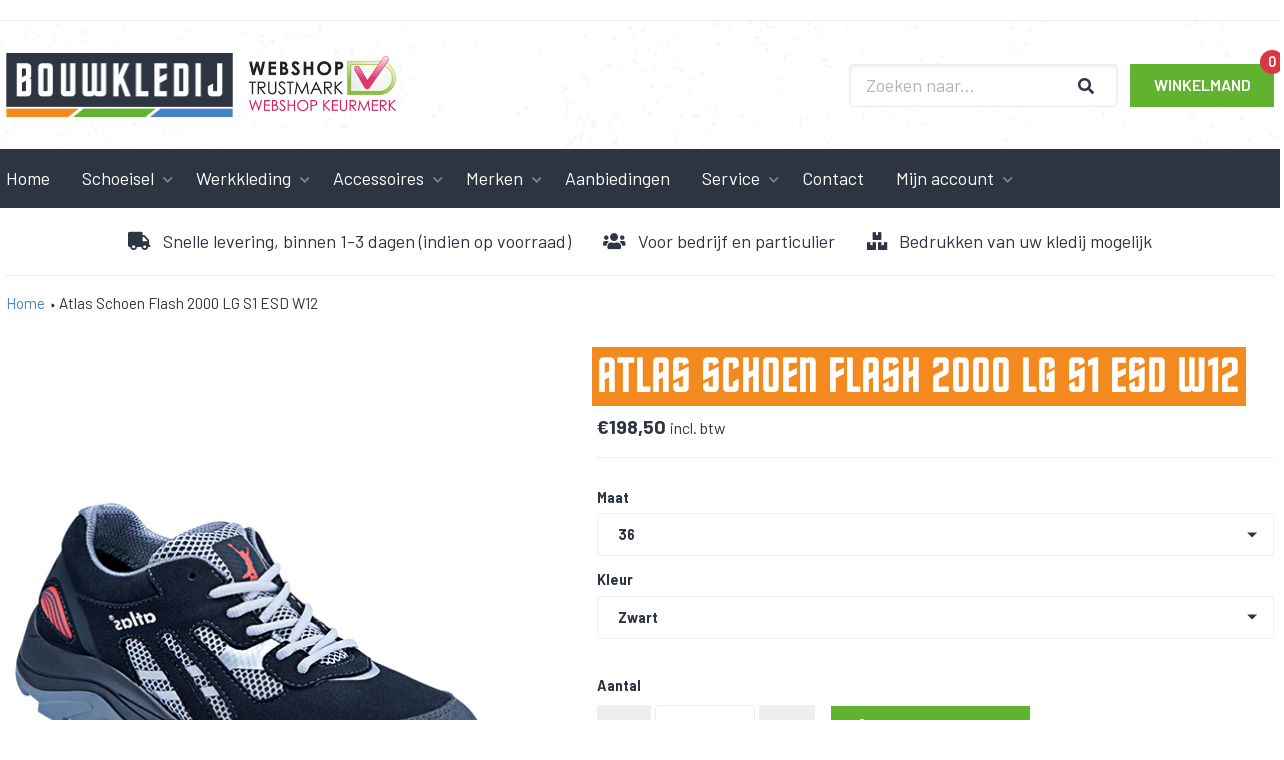

--- FILE ---
content_type: text/html; charset=utf-8
request_url: https://bouwkledij.nl/products/atlas-schoen-flash-2000-lg-s1-esd-w12
body_size: 14842
content:
<!DOCTYPE html>
<html lang='nl'>
  <head>
    <meta name="google-site-verification" content="5ssqghfKH_acr5WRymG7B5B6OvV-Y2AHjLJIbpuC_Nk" />
    <meta charset='utf-8'>
    <meta name='viewport' content='width=device-width,initial-scale=1'>
    <link rel='canonical' href='https://bouwkledij.nl/products/atlas-schoen-flash-2000-lg-s1-esd-w12'>
    <link rel='shortcut icon' href='' type='image/png'>
    <link rel="stylesheet" href="https://use.fontawesome.com/releases/v5.14.0/css/all.css" integrity="sha384-HzLeBuhoNPvSl5KYnjx0BT+WB0QEEqLprO+NBkkk5gbc67FTaL7XIGa2w1L0Xbgc" crossorigin="anonymous">

      <link href="//bouwkledij.nl/cdn/shop/t/2/assets/main.css?v=111603181540343972631600417009" rel="stylesheet" type="text/css" media="all" />
<link rel="shortcut icon" href="//bouwkledij.nl/cdn/shop/files/favicon_32x32.png?v=1614315360" type="image/png">
    <title>
      Atlas Schoen Flash 2000 LG S1 ESD W12
      
      
      
        &ndash; Bouwkledij
      
    </title>

    





  
  
  
  
  




<meta name="description" content="W12 S1, ESD, alu-tec® aluminium neus, 3D-dempingssysteem, aktiv-X binnenvoering, Anti-statisch tussen 1 x 105 - 3,5 x 107 Ohm, carbonvezel versterkte neusbescherming, MPU Light zooltechnologie, Geschikt voor orthopedische inlegzolen, Mesh-bovenmateriaal, geïntegreerde klimaatzone." />
<meta property="og:url" content="https://bouwkledij.nl/products/atlas-schoen-flash-2000-lg-s1-esd-w12">
<meta property="og:site_name" content="Bouwkledij">
<meta property="og:type" content="product">
<meta property="og:title" content="Atlas Schoen Flash 2000 LG S1 ESD W12">
<meta property="og:description" content="W12 S1, ESD, alu-tec® aluminium neus, 3D-dempingssysteem, aktiv-X binnenvoering, Anti-statisch tussen 1 x 105 - 3,5 x 107 Ohm, carbonvezel versterkte neusbescherming, MPU Light zooltechnologie, Geschikt voor orthopedische inlegzolen, Mesh-bovenmateriaal, geïntegreerde klimaatzone.">
<meta property="og:image" content="http://bouwkledij.nl/cdn/shop/products/0070415_0_Large_14be1460-0d8a-486f-b6c1-c9d421a15e0d_1024x.jpg?v=1604430094">
<meta property="og:image:secure_url" content="https://bouwkledij.nl/cdn/shop/products/0070415_0_Large_14be1460-0d8a-486f-b6c1-c9d421a15e0d_1024x.jpg?v=1604430094">
<meta property="og:price:amount" content="198,50">
<meta property="og:price:currency" content="EUR">

<meta name="twitter:title" content="Atlas Schoen Flash 2000 LG S1 ESD W12">
<meta name="twitter:description" content="W12 S1, ESD, alu-tec® aluminium neus, 3D-dempingssysteem, aktiv-X binnenvoering, Anti-statisch tussen 1 x 105 - 3,5 x 107 Ohm, carbonvezel versterkte neusbescherming, MPU Light zooltechnologie, Geschikt voor orthopedische inlegzolen, Mesh-bovenmateriaal, geïntegreerde klimaatzone.">
<meta name="twitter:card" content="summary_large_image">
<meta name="twitter:image" content="https://bouwkledij.nl/cdn/shop/products/0070415_0_Large_14be1460-0d8a-486f-b6c1-c9d421a15e0d_1024x.jpg?v=1604430094">
<meta name="twitter:image:width" content="480">
<meta name="twitter:image:height" content="480">


    

    <script>
      window.theme = {
        strings: {
          addToCart: "In winkelwagen",
          soldOut: "Uitverkocht",
          unavailable: "Niet beschikbaar"
        },
        moneyFormat: "€{{amount_with_comma_separator}}"
      }
    </script>

    <link href="//bouwkledij.nl/cdn/shop/t/2/assets/index.css?v=111473710636728497521602760724" rel="stylesheet" type="text/css" media="all" />

    <script>window.performance && window.performance.mark && window.performance.mark('shopify.content_for_header.start');</script><meta name="google-site-verification" content="5ssqghfKH_acr5WRymG7B5B6OvV-Y2AHjLJIbpuC_Nk">
<meta name="facebook-domain-verification" content="m308nnk4zf6t55glxkht8im8yccpzd">
<meta name="facebook-domain-verification" content="9e4g7kl5kt1ac0pj0bbwdz0d6x1tk3">
<meta id="shopify-digital-wallet" name="shopify-digital-wallet" content="/48260776094/digital_wallets/dialog">
<link rel="alternate" type="application/json+oembed" href="https://bouwkledij.nl/products/atlas-schoen-flash-2000-lg-s1-esd-w12.oembed">
<script async="async" src="/checkouts/internal/preloads.js?locale=nl-NL"></script>
<script id="shopify-features" type="application/json">{"accessToken":"32dfc16052a244c6e6cd28414d0f3e16","betas":["rich-media-storefront-analytics"],"domain":"bouwkledij.nl","predictiveSearch":true,"shopId":48260776094,"locale":"nl"}</script>
<script>var Shopify = Shopify || {};
Shopify.shop = "bouwkledij-testomgeving.myshopify.com";
Shopify.locale = "nl";
Shopify.currency = {"active":"EUR","rate":"1.0"};
Shopify.country = "NL";
Shopify.theme = {"name":"Shopify-thema","id":111787999390,"schema_name":"Slater","schema_version":"1.0.0","theme_store_id":null,"role":"main"};
Shopify.theme.handle = "null";
Shopify.theme.style = {"id":null,"handle":null};
Shopify.cdnHost = "bouwkledij.nl/cdn";
Shopify.routes = Shopify.routes || {};
Shopify.routes.root = "/";</script>
<script type="module">!function(o){(o.Shopify=o.Shopify||{}).modules=!0}(window);</script>
<script>!function(o){function n(){var o=[];function n(){o.push(Array.prototype.slice.apply(arguments))}return n.q=o,n}var t=o.Shopify=o.Shopify||{};t.loadFeatures=n(),t.autoloadFeatures=n()}(window);</script>
<script id="shop-js-analytics" type="application/json">{"pageType":"product"}</script>
<script defer="defer" async type="module" src="//bouwkledij.nl/cdn/shopifycloud/shop-js/modules/v2/client.init-shop-cart-sync_temwk-5i.nl.esm.js"></script>
<script defer="defer" async type="module" src="//bouwkledij.nl/cdn/shopifycloud/shop-js/modules/v2/chunk.common_CCZ-xm-Q.esm.js"></script>
<script type="module">
  await import("//bouwkledij.nl/cdn/shopifycloud/shop-js/modules/v2/client.init-shop-cart-sync_temwk-5i.nl.esm.js");
await import("//bouwkledij.nl/cdn/shopifycloud/shop-js/modules/v2/chunk.common_CCZ-xm-Q.esm.js");

  window.Shopify.SignInWithShop?.initShopCartSync?.({"fedCMEnabled":true,"windoidEnabled":true});

</script>
<script id="__st">var __st={"a":48260776094,"offset":3600,"reqid":"7969ac43-1d92-4d93-b96d-418cb9206923-1768991964","pageurl":"bouwkledij.nl\/products\/atlas-schoen-flash-2000-lg-s1-esd-w12","u":"bec96bf01568","p":"product","rtyp":"product","rid":5870384414878};</script>
<script>window.ShopifyPaypalV4VisibilityTracking = true;</script>
<script id="captcha-bootstrap">!function(){'use strict';const t='contact',e='account',n='new_comment',o=[[t,t],['blogs',n],['comments',n],[t,'customer']],c=[[e,'customer_login'],[e,'guest_login'],[e,'recover_customer_password'],[e,'create_customer']],r=t=>t.map((([t,e])=>`form[action*='/${t}']:not([data-nocaptcha='true']) input[name='form_type'][value='${e}']`)).join(','),a=t=>()=>t?[...document.querySelectorAll(t)].map((t=>t.form)):[];function s(){const t=[...o],e=r(t);return a(e)}const i='password',u='form_key',d=['recaptcha-v3-token','g-recaptcha-response','h-captcha-response',i],f=()=>{try{return window.sessionStorage}catch{return}},m='__shopify_v',_=t=>t.elements[u];function p(t,e,n=!1){try{const o=window.sessionStorage,c=JSON.parse(o.getItem(e)),{data:r}=function(t){const{data:e,action:n}=t;return t[m]||n?{data:e,action:n}:{data:t,action:n}}(c);for(const[e,n]of Object.entries(r))t.elements[e]&&(t.elements[e].value=n);n&&o.removeItem(e)}catch(o){console.error('form repopulation failed',{error:o})}}const l='form_type',E='cptcha';function T(t){t.dataset[E]=!0}const w=window,h=w.document,L='Shopify',v='ce_forms',y='captcha';let A=!1;((t,e)=>{const n=(g='f06e6c50-85a8-45c8-87d0-21a2b65856fe',I='https://cdn.shopify.com/shopifycloud/storefront-forms-hcaptcha/ce_storefront_forms_captcha_hcaptcha.v1.5.2.iife.js',D={infoText:'Beschermd door hCaptcha',privacyText:'Privacy',termsText:'Voorwaarden'},(t,e,n)=>{const o=w[L][v],c=o.bindForm;if(c)return c(t,g,e,D).then(n);var r;o.q.push([[t,g,e,D],n]),r=I,A||(h.body.append(Object.assign(h.createElement('script'),{id:'captcha-provider',async:!0,src:r})),A=!0)});var g,I,D;w[L]=w[L]||{},w[L][v]=w[L][v]||{},w[L][v].q=[],w[L][y]=w[L][y]||{},w[L][y].protect=function(t,e){n(t,void 0,e),T(t)},Object.freeze(w[L][y]),function(t,e,n,w,h,L){const[v,y,A,g]=function(t,e,n){const i=e?o:[],u=t?c:[],d=[...i,...u],f=r(d),m=r(i),_=r(d.filter((([t,e])=>n.includes(e))));return[a(f),a(m),a(_),s()]}(w,h,L),I=t=>{const e=t.target;return e instanceof HTMLFormElement?e:e&&e.form},D=t=>v().includes(t);t.addEventListener('submit',(t=>{const e=I(t);if(!e)return;const n=D(e)&&!e.dataset.hcaptchaBound&&!e.dataset.recaptchaBound,o=_(e),c=g().includes(e)&&(!o||!o.value);(n||c)&&t.preventDefault(),c&&!n&&(function(t){try{if(!f())return;!function(t){const e=f();if(!e)return;const n=_(t);if(!n)return;const o=n.value;o&&e.removeItem(o)}(t);const e=Array.from(Array(32),(()=>Math.random().toString(36)[2])).join('');!function(t,e){_(t)||t.append(Object.assign(document.createElement('input'),{type:'hidden',name:u})),t.elements[u].value=e}(t,e),function(t,e){const n=f();if(!n)return;const o=[...t.querySelectorAll(`input[type='${i}']`)].map((({name:t})=>t)),c=[...d,...o],r={};for(const[a,s]of new FormData(t).entries())c.includes(a)||(r[a]=s);n.setItem(e,JSON.stringify({[m]:1,action:t.action,data:r}))}(t,e)}catch(e){console.error('failed to persist form',e)}}(e),e.submit())}));const S=(t,e)=>{t&&!t.dataset[E]&&(n(t,e.some((e=>e===t))),T(t))};for(const o of['focusin','change'])t.addEventListener(o,(t=>{const e=I(t);D(e)&&S(e,y())}));const B=e.get('form_key'),M=e.get(l),P=B&&M;t.addEventListener('DOMContentLoaded',(()=>{const t=y();if(P)for(const e of t)e.elements[l].value===M&&p(e,B);[...new Set([...A(),...v().filter((t=>'true'===t.dataset.shopifyCaptcha))])].forEach((e=>S(e,t)))}))}(h,new URLSearchParams(w.location.search),n,t,e,['guest_login'])})(!0,!0)}();</script>
<script integrity="sha256-4kQ18oKyAcykRKYeNunJcIwy7WH5gtpwJnB7kiuLZ1E=" data-source-attribution="shopify.loadfeatures" defer="defer" src="//bouwkledij.nl/cdn/shopifycloud/storefront/assets/storefront/load_feature-a0a9edcb.js" crossorigin="anonymous"></script>
<script data-source-attribution="shopify.dynamic_checkout.dynamic.init">var Shopify=Shopify||{};Shopify.PaymentButton=Shopify.PaymentButton||{isStorefrontPortableWallets:!0,init:function(){window.Shopify.PaymentButton.init=function(){};var t=document.createElement("script");t.src="https://bouwkledij.nl/cdn/shopifycloud/portable-wallets/latest/portable-wallets.nl.js",t.type="module",document.head.appendChild(t)}};
</script>
<script data-source-attribution="shopify.dynamic_checkout.buyer_consent">
  function portableWalletsHideBuyerConsent(e){var t=document.getElementById("shopify-buyer-consent"),n=document.getElementById("shopify-subscription-policy-button");t&&n&&(t.classList.add("hidden"),t.setAttribute("aria-hidden","true"),n.removeEventListener("click",e))}function portableWalletsShowBuyerConsent(e){var t=document.getElementById("shopify-buyer-consent"),n=document.getElementById("shopify-subscription-policy-button");t&&n&&(t.classList.remove("hidden"),t.removeAttribute("aria-hidden"),n.addEventListener("click",e))}window.Shopify?.PaymentButton&&(window.Shopify.PaymentButton.hideBuyerConsent=portableWalletsHideBuyerConsent,window.Shopify.PaymentButton.showBuyerConsent=portableWalletsShowBuyerConsent);
</script>
<script data-source-attribution="shopify.dynamic_checkout.cart.bootstrap">document.addEventListener("DOMContentLoaded",(function(){function t(){return document.querySelector("shopify-accelerated-checkout-cart, shopify-accelerated-checkout")}if(t())Shopify.PaymentButton.init();else{new MutationObserver((function(e,n){t()&&(Shopify.PaymentButton.init(),n.disconnect())})).observe(document.body,{childList:!0,subtree:!0})}}));
</script>
<script id='scb4127' type='text/javascript' async='' src='https://bouwkledij.nl/cdn/shopifycloud/privacy-banner/storefront-banner.js'></script>
<script>window.performance && window.performance.mark && window.performance.mark('shopify.content_for_header.end');</script>
  <link href="https://monorail-edge.shopifysvc.com" rel="dns-prefetch">
<script>(function(){if ("sendBeacon" in navigator && "performance" in window) {try {var session_token_from_headers = performance.getEntriesByType('navigation')[0].serverTiming.find(x => x.name == '_s').description;} catch {var session_token_from_headers = undefined;}var session_cookie_matches = document.cookie.match(/_shopify_s=([^;]*)/);var session_token_from_cookie = session_cookie_matches && session_cookie_matches.length === 2 ? session_cookie_matches[1] : "";var session_token = session_token_from_headers || session_token_from_cookie || "";function handle_abandonment_event(e) {var entries = performance.getEntries().filter(function(entry) {return /monorail-edge.shopifysvc.com/.test(entry.name);});if (!window.abandonment_tracked && entries.length === 0) {window.abandonment_tracked = true;var currentMs = Date.now();var navigation_start = performance.timing.navigationStart;var payload = {shop_id: 48260776094,url: window.location.href,navigation_start,duration: currentMs - navigation_start,session_token,page_type: "product"};window.navigator.sendBeacon("https://monorail-edge.shopifysvc.com/v1/produce", JSON.stringify({schema_id: "online_store_buyer_site_abandonment/1.1",payload: payload,metadata: {event_created_at_ms: currentMs,event_sent_at_ms: currentMs}}));}}window.addEventListener('pagehide', handle_abandonment_event);}}());</script>
<script id="web-pixels-manager-setup">(function e(e,d,r,n,o){if(void 0===o&&(o={}),!Boolean(null===(a=null===(i=window.Shopify)||void 0===i?void 0:i.analytics)||void 0===a?void 0:a.replayQueue)){var i,a;window.Shopify=window.Shopify||{};var t=window.Shopify;t.analytics=t.analytics||{};var s=t.analytics;s.replayQueue=[],s.publish=function(e,d,r){return s.replayQueue.push([e,d,r]),!0};try{self.performance.mark("wpm:start")}catch(e){}var l=function(){var e={modern:/Edge?\/(1{2}[4-9]|1[2-9]\d|[2-9]\d{2}|\d{4,})\.\d+(\.\d+|)|Firefox\/(1{2}[4-9]|1[2-9]\d|[2-9]\d{2}|\d{4,})\.\d+(\.\d+|)|Chrom(ium|e)\/(9{2}|\d{3,})\.\d+(\.\d+|)|(Maci|X1{2}).+ Version\/(15\.\d+|(1[6-9]|[2-9]\d|\d{3,})\.\d+)([,.]\d+|)( \(\w+\)|)( Mobile\/\w+|) Safari\/|Chrome.+OPR\/(9{2}|\d{3,})\.\d+\.\d+|(CPU[ +]OS|iPhone[ +]OS|CPU[ +]iPhone|CPU IPhone OS|CPU iPad OS)[ +]+(15[._]\d+|(1[6-9]|[2-9]\d|\d{3,})[._]\d+)([._]\d+|)|Android:?[ /-](13[3-9]|1[4-9]\d|[2-9]\d{2}|\d{4,})(\.\d+|)(\.\d+|)|Android.+Firefox\/(13[5-9]|1[4-9]\d|[2-9]\d{2}|\d{4,})\.\d+(\.\d+|)|Android.+Chrom(ium|e)\/(13[3-9]|1[4-9]\d|[2-9]\d{2}|\d{4,})\.\d+(\.\d+|)|SamsungBrowser\/([2-9]\d|\d{3,})\.\d+/,legacy:/Edge?\/(1[6-9]|[2-9]\d|\d{3,})\.\d+(\.\d+|)|Firefox\/(5[4-9]|[6-9]\d|\d{3,})\.\d+(\.\d+|)|Chrom(ium|e)\/(5[1-9]|[6-9]\d|\d{3,})\.\d+(\.\d+|)([\d.]+$|.*Safari\/(?![\d.]+ Edge\/[\d.]+$))|(Maci|X1{2}).+ Version\/(10\.\d+|(1[1-9]|[2-9]\d|\d{3,})\.\d+)([,.]\d+|)( \(\w+\)|)( Mobile\/\w+|) Safari\/|Chrome.+OPR\/(3[89]|[4-9]\d|\d{3,})\.\d+\.\d+|(CPU[ +]OS|iPhone[ +]OS|CPU[ +]iPhone|CPU IPhone OS|CPU iPad OS)[ +]+(10[._]\d+|(1[1-9]|[2-9]\d|\d{3,})[._]\d+)([._]\d+|)|Android:?[ /-](13[3-9]|1[4-9]\d|[2-9]\d{2}|\d{4,})(\.\d+|)(\.\d+|)|Mobile Safari.+OPR\/([89]\d|\d{3,})\.\d+\.\d+|Android.+Firefox\/(13[5-9]|1[4-9]\d|[2-9]\d{2}|\d{4,})\.\d+(\.\d+|)|Android.+Chrom(ium|e)\/(13[3-9]|1[4-9]\d|[2-9]\d{2}|\d{4,})\.\d+(\.\d+|)|Android.+(UC? ?Browser|UCWEB|U3)[ /]?(15\.([5-9]|\d{2,})|(1[6-9]|[2-9]\d|\d{3,})\.\d+)\.\d+|SamsungBrowser\/(5\.\d+|([6-9]|\d{2,})\.\d+)|Android.+MQ{2}Browser\/(14(\.(9|\d{2,})|)|(1[5-9]|[2-9]\d|\d{3,})(\.\d+|))(\.\d+|)|K[Aa][Ii]OS\/(3\.\d+|([4-9]|\d{2,})\.\d+)(\.\d+|)/},d=e.modern,r=e.legacy,n=navigator.userAgent;return n.match(d)?"modern":n.match(r)?"legacy":"unknown"}(),u="modern"===l?"modern":"legacy",c=(null!=n?n:{modern:"",legacy:""})[u],f=function(e){return[e.baseUrl,"/wpm","/b",e.hashVersion,"modern"===e.buildTarget?"m":"l",".js"].join("")}({baseUrl:d,hashVersion:r,buildTarget:u}),m=function(e){var d=e.version,r=e.bundleTarget,n=e.surface,o=e.pageUrl,i=e.monorailEndpoint;return{emit:function(e){var a=e.status,t=e.errorMsg,s=(new Date).getTime(),l=JSON.stringify({metadata:{event_sent_at_ms:s},events:[{schema_id:"web_pixels_manager_load/3.1",payload:{version:d,bundle_target:r,page_url:o,status:a,surface:n,error_msg:t},metadata:{event_created_at_ms:s}}]});if(!i)return console&&console.warn&&console.warn("[Web Pixels Manager] No Monorail endpoint provided, skipping logging."),!1;try{return self.navigator.sendBeacon.bind(self.navigator)(i,l)}catch(e){}var u=new XMLHttpRequest;try{return u.open("POST",i,!0),u.setRequestHeader("Content-Type","text/plain"),u.send(l),!0}catch(e){return console&&console.warn&&console.warn("[Web Pixels Manager] Got an unhandled error while logging to Monorail."),!1}}}}({version:r,bundleTarget:l,surface:e.surface,pageUrl:self.location.href,monorailEndpoint:e.monorailEndpoint});try{o.browserTarget=l,function(e){var d=e.src,r=e.async,n=void 0===r||r,o=e.onload,i=e.onerror,a=e.sri,t=e.scriptDataAttributes,s=void 0===t?{}:t,l=document.createElement("script"),u=document.querySelector("head"),c=document.querySelector("body");if(l.async=n,l.src=d,a&&(l.integrity=a,l.crossOrigin="anonymous"),s)for(var f in s)if(Object.prototype.hasOwnProperty.call(s,f))try{l.dataset[f]=s[f]}catch(e){}if(o&&l.addEventListener("load",o),i&&l.addEventListener("error",i),u)u.appendChild(l);else{if(!c)throw new Error("Did not find a head or body element to append the script");c.appendChild(l)}}({src:f,async:!0,onload:function(){if(!function(){var e,d;return Boolean(null===(d=null===(e=window.Shopify)||void 0===e?void 0:e.analytics)||void 0===d?void 0:d.initialized)}()){var d=window.webPixelsManager.init(e)||void 0;if(d){var r=window.Shopify.analytics;r.replayQueue.forEach((function(e){var r=e[0],n=e[1],o=e[2];d.publishCustomEvent(r,n,o)})),r.replayQueue=[],r.publish=d.publishCustomEvent,r.visitor=d.visitor,r.initialized=!0}}},onerror:function(){return m.emit({status:"failed",errorMsg:"".concat(f," has failed to load")})},sri:function(e){var d=/^sha384-[A-Za-z0-9+/=]+$/;return"string"==typeof e&&d.test(e)}(c)?c:"",scriptDataAttributes:o}),m.emit({status:"loading"})}catch(e){m.emit({status:"failed",errorMsg:(null==e?void 0:e.message)||"Unknown error"})}}})({shopId: 48260776094,storefrontBaseUrl: "https://bouwkledij.nl",extensionsBaseUrl: "https://extensions.shopifycdn.com/cdn/shopifycloud/web-pixels-manager",monorailEndpoint: "https://monorail-edge.shopifysvc.com/unstable/produce_batch",surface: "storefront-renderer",enabledBetaFlags: ["2dca8a86"],webPixelsConfigList: [{"id":"1052770642","configuration":"{\"config\":\"{\\\"pixel_id\\\":\\\"AW-363892000\\\",\\\"target_country\\\":\\\"NL\\\",\\\"gtag_events\\\":[{\\\"type\\\":\\\"search\\\",\\\"action_label\\\":\\\"AW-363892000\\\/WoHZCMKy9eQCEKCawq0B\\\"},{\\\"type\\\":\\\"begin_checkout\\\",\\\"action_label\\\":\\\"AW-363892000\\\/9he1CL-y9eQCEKCawq0B\\\"},{\\\"type\\\":\\\"view_item\\\",\\\"action_label\\\":[\\\"AW-363892000\\\/lfh7CLmy9eQCEKCawq0B\\\",\\\"MC-1502TTFCNT\\\"]},{\\\"type\\\":\\\"purchase\\\",\\\"action_label\\\":[\\\"AW-363892000\\\/ULZmCLay9eQCEKCawq0B\\\",\\\"MC-1502TTFCNT\\\"]},{\\\"type\\\":\\\"page_view\\\",\\\"action_label\\\":[\\\"AW-363892000\\\/wTBGCLOy9eQCEKCawq0B\\\",\\\"MC-1502TTFCNT\\\"]},{\\\"type\\\":\\\"add_payment_info\\\",\\\"action_label\\\":\\\"AW-363892000\\\/yiHwCMWy9eQCEKCawq0B\\\"},{\\\"type\\\":\\\"add_to_cart\\\",\\\"action_label\\\":\\\"AW-363892000\\\/RRt5CLyy9eQCEKCawq0B\\\"}],\\\"enable_monitoring_mode\\\":false}\"}","eventPayloadVersion":"v1","runtimeContext":"OPEN","scriptVersion":"b2a88bafab3e21179ed38636efcd8a93","type":"APP","apiClientId":1780363,"privacyPurposes":[],"dataSharingAdjustments":{"protectedCustomerApprovalScopes":["read_customer_address","read_customer_email","read_customer_name","read_customer_personal_data","read_customer_phone"]}},{"id":"369885522","configuration":"{\"pixel_id\":\"1018710955708408\",\"pixel_type\":\"facebook_pixel\",\"metaapp_system_user_token\":\"-\"}","eventPayloadVersion":"v1","runtimeContext":"OPEN","scriptVersion":"ca16bc87fe92b6042fbaa3acc2fbdaa6","type":"APP","apiClientId":2329312,"privacyPurposes":["ANALYTICS","MARKETING","SALE_OF_DATA"],"dataSharingAdjustments":{"protectedCustomerApprovalScopes":["read_customer_address","read_customer_email","read_customer_name","read_customer_personal_data","read_customer_phone"]}},{"id":"175767890","eventPayloadVersion":"v1","runtimeContext":"LAX","scriptVersion":"1","type":"CUSTOM","privacyPurposes":["ANALYTICS"],"name":"Google Analytics tag (migrated)"},{"id":"shopify-app-pixel","configuration":"{}","eventPayloadVersion":"v1","runtimeContext":"STRICT","scriptVersion":"0450","apiClientId":"shopify-pixel","type":"APP","privacyPurposes":["ANALYTICS","MARKETING"]},{"id":"shopify-custom-pixel","eventPayloadVersion":"v1","runtimeContext":"LAX","scriptVersion":"0450","apiClientId":"shopify-pixel","type":"CUSTOM","privacyPurposes":["ANALYTICS","MARKETING"]}],isMerchantRequest: false,initData: {"shop":{"name":"Bouwkledij","paymentSettings":{"currencyCode":"EUR"},"myshopifyDomain":"bouwkledij-testomgeving.myshopify.com","countryCode":"NL","storefrontUrl":"https:\/\/bouwkledij.nl"},"customer":null,"cart":null,"checkout":null,"productVariants":[{"price":{"amount":198.5,"currencyCode":"EUR"},"product":{"title":"Atlas Schoen Flash 2000 LG S1 ESD W12","vendor":"Atlas","id":"5870384414878","untranslatedTitle":"Atlas Schoen Flash 2000 LG S1 ESD W12","url":"\/products\/atlas-schoen-flash-2000-lg-s1-esd-w12","type":""},"id":"36806378029214","image":{"src":"\/\/bouwkledij.nl\/cdn\/shop\/products\/0070415_0_Large_14be1460-0d8a-486f-b6c1-c9d421a15e0d.jpg?v=1604430094"},"sku":"00.012.271.36","title":"36 \/ Zwart","untranslatedTitle":"36 \/ Zwart"},{"price":{"amount":198.5,"currencyCode":"EUR"},"product":{"title":"Atlas Schoen Flash 2000 LG S1 ESD W12","vendor":"Atlas","id":"5870384414878","untranslatedTitle":"Atlas Schoen Flash 2000 LG S1 ESD W12","url":"\/products\/atlas-schoen-flash-2000-lg-s1-esd-w12","type":""},"id":"36806378094750","image":{"src":"\/\/bouwkledij.nl\/cdn\/shop\/products\/0070415_0_Large_14be1460-0d8a-486f-b6c1-c9d421a15e0d.jpg?v=1604430094"},"sku":"00.012.271.37","title":"37 \/ Zwart","untranslatedTitle":"37 \/ Zwart"},{"price":{"amount":198.5,"currencyCode":"EUR"},"product":{"title":"Atlas Schoen Flash 2000 LG S1 ESD W12","vendor":"Atlas","id":"5870384414878","untranslatedTitle":"Atlas Schoen Flash 2000 LG S1 ESD W12","url":"\/products\/atlas-schoen-flash-2000-lg-s1-esd-w12","type":""},"id":"36806378127518","image":{"src":"\/\/bouwkledij.nl\/cdn\/shop\/products\/0070415_0_Large_14be1460-0d8a-486f-b6c1-c9d421a15e0d.jpg?v=1604430094"},"sku":"00.012.271.38","title":"38 \/ Zwart","untranslatedTitle":"38 \/ Zwart"},{"price":{"amount":198.5,"currencyCode":"EUR"},"product":{"title":"Atlas Schoen Flash 2000 LG S1 ESD W12","vendor":"Atlas","id":"5870384414878","untranslatedTitle":"Atlas Schoen Flash 2000 LG S1 ESD W12","url":"\/products\/atlas-schoen-flash-2000-lg-s1-esd-w12","type":""},"id":"36806378193054","image":{"src":"\/\/bouwkledij.nl\/cdn\/shop\/products\/0070415_0_Large_14be1460-0d8a-486f-b6c1-c9d421a15e0d.jpg?v=1604430094"},"sku":"00.012.271.39","title":"39 \/ Zwart","untranslatedTitle":"39 \/ Zwart"},{"price":{"amount":198.5,"currencyCode":"EUR"},"product":{"title":"Atlas Schoen Flash 2000 LG S1 ESD W12","vendor":"Atlas","id":"5870384414878","untranslatedTitle":"Atlas Schoen Flash 2000 LG S1 ESD W12","url":"\/products\/atlas-schoen-flash-2000-lg-s1-esd-w12","type":""},"id":"36806378291358","image":{"src":"\/\/bouwkledij.nl\/cdn\/shop\/products\/0070415_0_Large_14be1460-0d8a-486f-b6c1-c9d421a15e0d.jpg?v=1604430094"},"sku":"00.012.271.40","title":"40 \/ Zwart","untranslatedTitle":"40 \/ Zwart"},{"price":{"amount":198.5,"currencyCode":"EUR"},"product":{"title":"Atlas Schoen Flash 2000 LG S1 ESD W12","vendor":"Atlas","id":"5870384414878","untranslatedTitle":"Atlas Schoen Flash 2000 LG S1 ESD W12","url":"\/products\/atlas-schoen-flash-2000-lg-s1-esd-w12","type":""},"id":"36806378913950","image":{"src":"\/\/bouwkledij.nl\/cdn\/shop\/products\/0070415_0_Large_14be1460-0d8a-486f-b6c1-c9d421a15e0d.jpg?v=1604430094"},"sku":"00.012.271.41","title":"41 \/ Zwart","untranslatedTitle":"41 \/ Zwart"},{"price":{"amount":198.5,"currencyCode":"EUR"},"product":{"title":"Atlas Schoen Flash 2000 LG S1 ESD W12","vendor":"Atlas","id":"5870384414878","untranslatedTitle":"Atlas Schoen Flash 2000 LG S1 ESD W12","url":"\/products\/atlas-schoen-flash-2000-lg-s1-esd-w12","type":""},"id":"36806378979486","image":{"src":"\/\/bouwkledij.nl\/cdn\/shop\/products\/0070415_0_Large_14be1460-0d8a-486f-b6c1-c9d421a15e0d.jpg?v=1604430094"},"sku":"00.012.271.42","title":"42 \/ Zwart","untranslatedTitle":"42 \/ Zwart"},{"price":{"amount":198.5,"currencyCode":"EUR"},"product":{"title":"Atlas Schoen Flash 2000 LG S1 ESD W12","vendor":"Atlas","id":"5870384414878","untranslatedTitle":"Atlas Schoen Flash 2000 LG S1 ESD W12","url":"\/products\/atlas-schoen-flash-2000-lg-s1-esd-w12","type":""},"id":"36806379045022","image":{"src":"\/\/bouwkledij.nl\/cdn\/shop\/products\/0070415_0_Large_14be1460-0d8a-486f-b6c1-c9d421a15e0d.jpg?v=1604430094"},"sku":"00.012.271.43","title":"43 \/ Zwart","untranslatedTitle":"43 \/ Zwart"},{"price":{"amount":198.5,"currencyCode":"EUR"},"product":{"title":"Atlas Schoen Flash 2000 LG S1 ESD W12","vendor":"Atlas","id":"5870384414878","untranslatedTitle":"Atlas Schoen Flash 2000 LG S1 ESD W12","url":"\/products\/atlas-schoen-flash-2000-lg-s1-esd-w12","type":""},"id":"36806379110558","image":{"src":"\/\/bouwkledij.nl\/cdn\/shop\/products\/0070415_0_Large_14be1460-0d8a-486f-b6c1-c9d421a15e0d.jpg?v=1604430094"},"sku":"00.012.271.44","title":"44 \/ Zwart","untranslatedTitle":"44 \/ Zwart"},{"price":{"amount":198.5,"currencyCode":"EUR"},"product":{"title":"Atlas Schoen Flash 2000 LG S1 ESD W12","vendor":"Atlas","id":"5870384414878","untranslatedTitle":"Atlas Schoen Flash 2000 LG S1 ESD W12","url":"\/products\/atlas-schoen-flash-2000-lg-s1-esd-w12","type":""},"id":"36806379176094","image":{"src":"\/\/bouwkledij.nl\/cdn\/shop\/products\/0070415_0_Large_14be1460-0d8a-486f-b6c1-c9d421a15e0d.jpg?v=1604430094"},"sku":"00.012.271.45","title":"45 \/ Zwart","untranslatedTitle":"45 \/ Zwart"},{"price":{"amount":198.5,"currencyCode":"EUR"},"product":{"title":"Atlas Schoen Flash 2000 LG S1 ESD W12","vendor":"Atlas","id":"5870384414878","untranslatedTitle":"Atlas Schoen Flash 2000 LG S1 ESD W12","url":"\/products\/atlas-schoen-flash-2000-lg-s1-esd-w12","type":""},"id":"36806379241630","image":{"src":"\/\/bouwkledij.nl\/cdn\/shop\/products\/0070415_0_Large_14be1460-0d8a-486f-b6c1-c9d421a15e0d.jpg?v=1604430094"},"sku":"00.012.271.46","title":"46 \/ Zwart","untranslatedTitle":"46 \/ Zwart"},{"price":{"amount":198.5,"currencyCode":"EUR"},"product":{"title":"Atlas Schoen Flash 2000 LG S1 ESD W12","vendor":"Atlas","id":"5870384414878","untranslatedTitle":"Atlas Schoen Flash 2000 LG S1 ESD W12","url":"\/products\/atlas-schoen-flash-2000-lg-s1-esd-w12","type":""},"id":"36806379339934","image":{"src":"\/\/bouwkledij.nl\/cdn\/shop\/products\/0070415_0_Large_14be1460-0d8a-486f-b6c1-c9d421a15e0d.jpg?v=1604430094"},"sku":"00.012.271.47","title":"47 \/ Zwart","untranslatedTitle":"47 \/ Zwart"},{"price":{"amount":198.5,"currencyCode":"EUR"},"product":{"title":"Atlas Schoen Flash 2000 LG S1 ESD W12","vendor":"Atlas","id":"5870384414878","untranslatedTitle":"Atlas Schoen Flash 2000 LG S1 ESD W12","url":"\/products\/atlas-schoen-flash-2000-lg-s1-esd-w12","type":""},"id":"36806379405470","image":{"src":"\/\/bouwkledij.nl\/cdn\/shop\/products\/0070415_0_Large_14be1460-0d8a-486f-b6c1-c9d421a15e0d.jpg?v=1604430094"},"sku":"00.012.271.48","title":"48 \/ Zwart","untranslatedTitle":"48 \/ Zwart"},{"price":{"amount":198.5,"currencyCode":"EUR"},"product":{"title":"Atlas Schoen Flash 2000 LG S1 ESD W12","vendor":"Atlas","id":"5870384414878","untranslatedTitle":"Atlas Schoen Flash 2000 LG S1 ESD W12","url":"\/products\/atlas-schoen-flash-2000-lg-s1-esd-w12","type":""},"id":"36806379503774","image":{"src":"\/\/bouwkledij.nl\/cdn\/shop\/products\/0070415_0_Large_14be1460-0d8a-486f-b6c1-c9d421a15e0d.jpg?v=1604430094"},"sku":"00.012.271.49","title":"49 \/ Zwart","untranslatedTitle":"49 \/ Zwart"}],"purchasingCompany":null},},"https://bouwkledij.nl/cdn","fcfee988w5aeb613cpc8e4bc33m6693e112",{"modern":"","legacy":""},{"shopId":"48260776094","storefrontBaseUrl":"https:\/\/bouwkledij.nl","extensionBaseUrl":"https:\/\/extensions.shopifycdn.com\/cdn\/shopifycloud\/web-pixels-manager","surface":"storefront-renderer","enabledBetaFlags":"[\"2dca8a86\"]","isMerchantRequest":"false","hashVersion":"fcfee988w5aeb613cpc8e4bc33m6693e112","publish":"custom","events":"[[\"page_viewed\",{}],[\"product_viewed\",{\"productVariant\":{\"price\":{\"amount\":198.5,\"currencyCode\":\"EUR\"},\"product\":{\"title\":\"Atlas Schoen Flash 2000 LG S1 ESD W12\",\"vendor\":\"Atlas\",\"id\":\"5870384414878\",\"untranslatedTitle\":\"Atlas Schoen Flash 2000 LG S1 ESD W12\",\"url\":\"\/products\/atlas-schoen-flash-2000-lg-s1-esd-w12\",\"type\":\"\"},\"id\":\"36806378029214\",\"image\":{\"src\":\"\/\/bouwkledij.nl\/cdn\/shop\/products\/0070415_0_Large_14be1460-0d8a-486f-b6c1-c9d421a15e0d.jpg?v=1604430094\"},\"sku\":\"00.012.271.36\",\"title\":\"36 \/ Zwart\",\"untranslatedTitle\":\"36 \/ Zwart\"}}]]"});</script><script>
  window.ShopifyAnalytics = window.ShopifyAnalytics || {};
  window.ShopifyAnalytics.meta = window.ShopifyAnalytics.meta || {};
  window.ShopifyAnalytics.meta.currency = 'EUR';
  var meta = {"product":{"id":5870384414878,"gid":"gid:\/\/shopify\/Product\/5870384414878","vendor":"Atlas","type":"","handle":"atlas-schoen-flash-2000-lg-s1-esd-w12","variants":[{"id":36806378029214,"price":19850,"name":"Atlas Schoen Flash 2000 LG S1 ESD W12 - 36 \/ Zwart","public_title":"36 \/ Zwart","sku":"00.012.271.36"},{"id":36806378094750,"price":19850,"name":"Atlas Schoen Flash 2000 LG S1 ESD W12 - 37 \/ Zwart","public_title":"37 \/ Zwart","sku":"00.012.271.37"},{"id":36806378127518,"price":19850,"name":"Atlas Schoen Flash 2000 LG S1 ESD W12 - 38 \/ Zwart","public_title":"38 \/ Zwart","sku":"00.012.271.38"},{"id":36806378193054,"price":19850,"name":"Atlas Schoen Flash 2000 LG S1 ESD W12 - 39 \/ Zwart","public_title":"39 \/ Zwart","sku":"00.012.271.39"},{"id":36806378291358,"price":19850,"name":"Atlas Schoen Flash 2000 LG S1 ESD W12 - 40 \/ Zwart","public_title":"40 \/ Zwart","sku":"00.012.271.40"},{"id":36806378913950,"price":19850,"name":"Atlas Schoen Flash 2000 LG S1 ESD W12 - 41 \/ Zwart","public_title":"41 \/ Zwart","sku":"00.012.271.41"},{"id":36806378979486,"price":19850,"name":"Atlas Schoen Flash 2000 LG S1 ESD W12 - 42 \/ Zwart","public_title":"42 \/ Zwart","sku":"00.012.271.42"},{"id":36806379045022,"price":19850,"name":"Atlas Schoen Flash 2000 LG S1 ESD W12 - 43 \/ Zwart","public_title":"43 \/ Zwart","sku":"00.012.271.43"},{"id":36806379110558,"price":19850,"name":"Atlas Schoen Flash 2000 LG S1 ESD W12 - 44 \/ Zwart","public_title":"44 \/ Zwart","sku":"00.012.271.44"},{"id":36806379176094,"price":19850,"name":"Atlas Schoen Flash 2000 LG S1 ESD W12 - 45 \/ Zwart","public_title":"45 \/ Zwart","sku":"00.012.271.45"},{"id":36806379241630,"price":19850,"name":"Atlas Schoen Flash 2000 LG S1 ESD W12 - 46 \/ Zwart","public_title":"46 \/ Zwart","sku":"00.012.271.46"},{"id":36806379339934,"price":19850,"name":"Atlas Schoen Flash 2000 LG S1 ESD W12 - 47 \/ Zwart","public_title":"47 \/ Zwart","sku":"00.012.271.47"},{"id":36806379405470,"price":19850,"name":"Atlas Schoen Flash 2000 LG S1 ESD W12 - 48 \/ Zwart","public_title":"48 \/ Zwart","sku":"00.012.271.48"},{"id":36806379503774,"price":19850,"name":"Atlas Schoen Flash 2000 LG S1 ESD W12 - 49 \/ Zwart","public_title":"49 \/ Zwart","sku":"00.012.271.49"}],"remote":false},"page":{"pageType":"product","resourceType":"product","resourceId":5870384414878,"requestId":"7969ac43-1d92-4d93-b96d-418cb9206923-1768991964"}};
  for (var attr in meta) {
    window.ShopifyAnalytics.meta[attr] = meta[attr];
  }
</script>
<script class="analytics">
  (function () {
    var customDocumentWrite = function(content) {
      var jquery = null;

      if (window.jQuery) {
        jquery = window.jQuery;
      } else if (window.Checkout && window.Checkout.$) {
        jquery = window.Checkout.$;
      }

      if (jquery) {
        jquery('body').append(content);
      }
    };

    var hasLoggedConversion = function(token) {
      if (token) {
        return document.cookie.indexOf('loggedConversion=' + token) !== -1;
      }
      return false;
    }

    var setCookieIfConversion = function(token) {
      if (token) {
        var twoMonthsFromNow = new Date(Date.now());
        twoMonthsFromNow.setMonth(twoMonthsFromNow.getMonth() + 2);

        document.cookie = 'loggedConversion=' + token + '; expires=' + twoMonthsFromNow;
      }
    }

    var trekkie = window.ShopifyAnalytics.lib = window.trekkie = window.trekkie || [];
    if (trekkie.integrations) {
      return;
    }
    trekkie.methods = [
      'identify',
      'page',
      'ready',
      'track',
      'trackForm',
      'trackLink'
    ];
    trekkie.factory = function(method) {
      return function() {
        var args = Array.prototype.slice.call(arguments);
        args.unshift(method);
        trekkie.push(args);
        return trekkie;
      };
    };
    for (var i = 0; i < trekkie.methods.length; i++) {
      var key = trekkie.methods[i];
      trekkie[key] = trekkie.factory(key);
    }
    trekkie.load = function(config) {
      trekkie.config = config || {};
      trekkie.config.initialDocumentCookie = document.cookie;
      var first = document.getElementsByTagName('script')[0];
      var script = document.createElement('script');
      script.type = 'text/javascript';
      script.onerror = function(e) {
        var scriptFallback = document.createElement('script');
        scriptFallback.type = 'text/javascript';
        scriptFallback.onerror = function(error) {
                var Monorail = {
      produce: function produce(monorailDomain, schemaId, payload) {
        var currentMs = new Date().getTime();
        var event = {
          schema_id: schemaId,
          payload: payload,
          metadata: {
            event_created_at_ms: currentMs,
            event_sent_at_ms: currentMs
          }
        };
        return Monorail.sendRequest("https://" + monorailDomain + "/v1/produce", JSON.stringify(event));
      },
      sendRequest: function sendRequest(endpointUrl, payload) {
        // Try the sendBeacon API
        if (window && window.navigator && typeof window.navigator.sendBeacon === 'function' && typeof window.Blob === 'function' && !Monorail.isIos12()) {
          var blobData = new window.Blob([payload], {
            type: 'text/plain'
          });

          if (window.navigator.sendBeacon(endpointUrl, blobData)) {
            return true;
          } // sendBeacon was not successful

        } // XHR beacon

        var xhr = new XMLHttpRequest();

        try {
          xhr.open('POST', endpointUrl);
          xhr.setRequestHeader('Content-Type', 'text/plain');
          xhr.send(payload);
        } catch (e) {
          console.log(e);
        }

        return false;
      },
      isIos12: function isIos12() {
        return window.navigator.userAgent.lastIndexOf('iPhone; CPU iPhone OS 12_') !== -1 || window.navigator.userAgent.lastIndexOf('iPad; CPU OS 12_') !== -1;
      }
    };
    Monorail.produce('monorail-edge.shopifysvc.com',
      'trekkie_storefront_load_errors/1.1',
      {shop_id: 48260776094,
      theme_id: 111787999390,
      app_name: "storefront",
      context_url: window.location.href,
      source_url: "//bouwkledij.nl/cdn/s/trekkie.storefront.cd680fe47e6c39ca5d5df5f0a32d569bc48c0f27.min.js"});

        };
        scriptFallback.async = true;
        scriptFallback.src = '//bouwkledij.nl/cdn/s/trekkie.storefront.cd680fe47e6c39ca5d5df5f0a32d569bc48c0f27.min.js';
        first.parentNode.insertBefore(scriptFallback, first);
      };
      script.async = true;
      script.src = '//bouwkledij.nl/cdn/s/trekkie.storefront.cd680fe47e6c39ca5d5df5f0a32d569bc48c0f27.min.js';
      first.parentNode.insertBefore(script, first);
    };
    trekkie.load(
      {"Trekkie":{"appName":"storefront","development":false,"defaultAttributes":{"shopId":48260776094,"isMerchantRequest":null,"themeId":111787999390,"themeCityHash":"1368685344666034291","contentLanguage":"nl","currency":"EUR","eventMetadataId":"bf0ddb21-d87b-4336-86f6-e7c8c22660f7"},"isServerSideCookieWritingEnabled":true,"monorailRegion":"shop_domain","enabledBetaFlags":["65f19447"]},"Session Attribution":{},"S2S":{"facebookCapiEnabled":true,"source":"trekkie-storefront-renderer","apiClientId":580111}}
    );

    var loaded = false;
    trekkie.ready(function() {
      if (loaded) return;
      loaded = true;

      window.ShopifyAnalytics.lib = window.trekkie;

      var originalDocumentWrite = document.write;
      document.write = customDocumentWrite;
      try { window.ShopifyAnalytics.merchantGoogleAnalytics.call(this); } catch(error) {};
      document.write = originalDocumentWrite;

      window.ShopifyAnalytics.lib.page(null,{"pageType":"product","resourceType":"product","resourceId":5870384414878,"requestId":"7969ac43-1d92-4d93-b96d-418cb9206923-1768991964","shopifyEmitted":true});

      var match = window.location.pathname.match(/checkouts\/(.+)\/(thank_you|post_purchase)/)
      var token = match? match[1]: undefined;
      if (!hasLoggedConversion(token)) {
        setCookieIfConversion(token);
        window.ShopifyAnalytics.lib.track("Viewed Product",{"currency":"EUR","variantId":36806378029214,"productId":5870384414878,"productGid":"gid:\/\/shopify\/Product\/5870384414878","name":"Atlas Schoen Flash 2000 LG S1 ESD W12 - 36 \/ Zwart","price":"198.50","sku":"00.012.271.36","brand":"Atlas","variant":"36 \/ Zwart","category":"","nonInteraction":true,"remote":false},undefined,undefined,{"shopifyEmitted":true});
      window.ShopifyAnalytics.lib.track("monorail:\/\/trekkie_storefront_viewed_product\/1.1",{"currency":"EUR","variantId":36806378029214,"productId":5870384414878,"productGid":"gid:\/\/shopify\/Product\/5870384414878","name":"Atlas Schoen Flash 2000 LG S1 ESD W12 - 36 \/ Zwart","price":"198.50","sku":"00.012.271.36","brand":"Atlas","variant":"36 \/ Zwart","category":"","nonInteraction":true,"remote":false,"referer":"https:\/\/bouwkledij.nl\/products\/atlas-schoen-flash-2000-lg-s1-esd-w12"});
      }
    });


        var eventsListenerScript = document.createElement('script');
        eventsListenerScript.async = true;
        eventsListenerScript.src = "//bouwkledij.nl/cdn/shopifycloud/storefront/assets/shop_events_listener-3da45d37.js";
        document.getElementsByTagName('head')[0].appendChild(eventsListenerScript);

})();</script>
  <script>
  if (!window.ga || (window.ga && typeof window.ga !== 'function')) {
    window.ga = function ga() {
      (window.ga.q = window.ga.q || []).push(arguments);
      if (window.Shopify && window.Shopify.analytics && typeof window.Shopify.analytics.publish === 'function') {
        window.Shopify.analytics.publish("ga_stub_called", {}, {sendTo: "google_osp_migration"});
      }
      console.error("Shopify's Google Analytics stub called with:", Array.from(arguments), "\nSee https://help.shopify.com/manual/promoting-marketing/pixels/pixel-migration#google for more information.");
    };
    if (window.Shopify && window.Shopify.analytics && typeof window.Shopify.analytics.publish === 'function') {
      window.Shopify.analytics.publish("ga_stub_initialized", {}, {sendTo: "google_osp_migration"});
    }
  }
</script>
<script
  defer
  src="https://bouwkledij.nl/cdn/shopifycloud/perf-kit/shopify-perf-kit-3.0.4.min.js"
  data-application="storefront-renderer"
  data-shop-id="48260776094"
  data-render-region="gcp-us-east1"
  data-page-type="product"
  data-theme-instance-id="111787999390"
  data-theme-name="Slater"
  data-theme-version="1.0.0"
  data-monorail-region="shop_domain"
  data-resource-timing-sampling-rate="10"
  data-shs="true"
  data-shs-beacon="true"
  data-shs-export-with-fetch="true"
  data-shs-logs-sample-rate="1"
  data-shs-beacon-endpoint="https://bouwkledij.nl/api/collect"
></script>
</head>

  <body>
    <div id="shopify-section-header" class="shopify-section"><header data-component="header">
  <div class="bg-white">
    <div class="outer">
      <!-- Header top -->
      <div class="header__top">
  <div class="container">
    <div class="header__subnav">
      <ul class="header__subnav__list">
        
      </ul>
    </div>

    <div class="header__account">
      
    </div>
  </div>
</div>

      <!-- Header main -->
      <div class="header__main">
        <div class="container">
          <div class="header__main__logos">
            <h1
              class="header__main__logos company"
              class="p"
              itemscope
              itemtype="http://schema.org/Organization"
            >
              <a class="header__main__logos company__link" href="/">
                <span class="sr-only">Bouwkledij</span>
                <img
                  src="//bouwkledij.nl/cdn/shop/t/2/assets/logo-bouwkledij-2.png?v=146887238772716513051600177255"
                  alt="Bouwkledij"
                  itemprop="logo"
              /></a>
            </h1>
            <a
              class="header__main__logos quality-mark"
              href="https://www.keurmerk.info/nl/consumenten/webwinkel/?key=14195"
              target="_blank"
            >
              <span class="sr-only">Webshop Trustmark</span>
              <img
                src="//bouwkledij.nl/cdn/shop/t/2/assets/webshop-keurmerk.png?v=15735478409076935631600326604"
                alt="Bouwkledij"
                itemprop="logo"
            /></a>
          </div>
          <div class="header__main__aside">
            <!-- Hamburger toggle for mobile-nav -->
            <button type="button" class="hamburger-toggle">
              <span class="fas fa-bars"></span>
            </button>

            <button type="button" class="close-nav">
              <span class="fas fa-times"></span>
            </button>

            <!-- Search in header -->
            <div class="header__main__search">
              <form class="search" action="/search" method="get">
                <span class="search__field">
                  <input
                    name="q"
                    type="text"
                    placeholder="Zoeken naar..."
                    
                  />
                  <button class="button" type="submit">
                    <i class="fas fa-search"></i>
                  </button>
                </span>
              </form>
            </div>

            <!-- Cart-button in header -->

            <a
              class="cart-button button button--tertiary block js-cart-drawer-toggle text-decoration-none"
              href="/cart"
            >
              <span class="cart-button__text">Winkelmand</span>
              <span class="cart-button__count js-cart-count">0</span>
              <span class="cart-button__icon"></span>
            </a>
          </div>
        </div>
      </div>
    </div>
  </div>
  <div class="nav-bar">
  <div class="container">
    <nav class="nav-bar__main f jcb aic">
      <ul class="nav-bar__main__list"><li
          class="nav-bar__main__list__item "
          id="navMenuItem1"
        >
          <a
            href="/"
            
          >
            Home
          </a></li><li
          class="nav-bar__main__list__item  set--subnav "
          id="navMenuItem2"
        >
          <a
            href="/collections/all"
            
          >
            Schoeisel
          </a><input type="checkbox" class="" id="subnav-2" />
          <label
            for="subnav-2"
            class="fas fa-chevron-down nav-bar__main__list__item__toggle-subnav"
          ></label>
          <ul class="nav-bar__sub-menu"><li class="nav-bar__sub-menu__item">
              <a
                href="/collections/werkschoenen"
                
              >
                Werkschoenen
              </a>
            </li><li class="nav-bar__sub-menu__item">
              <a
                href="/collections/laarzen"
                
              >
                Laarzen
              </a>
            </li><li class="nav-bar__sub-menu__item">
              <a
                href="/collections/klompen"
                
              >
                Klompen
              </a>
            </li><li class="nav-bar__sub-menu__item">
              <a
                href="/collections/sloffen-pantoffels"
                
              >
                Sloffen & Pantoffels
              </a>
            </li><li class="nav-bar__sub-menu__item">
              <a
                href="/collections/slippers"
                
              >
                Slippers
              </a>
            </li></ul></li><li
          class="nav-bar__main__list__item  set--subnav "
          id="navMenuItem3"
        >
          <a
            href="/collections/all"
            
          >
            Werkkleding
          </a><input type="checkbox" class="" id="subnav-3" />
          <label
            for="subnav-3"
            class="fas fa-chevron-down nav-bar__main__list__item__toggle-subnav"
          ></label>
          <ul class="nav-bar__sub-menu"><li class="nav-bar__sub-menu__item">
              <a
                href="/collections/werkjassen"
                
              >
                Jassen
              </a>
            </li><li class="nav-bar__sub-menu__item">
              <a
                href="/collections/broeken"
                
              >
                Broeken
              </a>
            </li><li class="nav-bar__sub-menu__item">
              <a
                href="/collections/overalls"
                
              >
                Overalls
              </a>
            </li><li class="nav-bar__sub-menu__item">
              <a
                href="/collections/verkeersvesten"
                
              >
                Vesten
              </a>
            </li><li class="nav-bar__sub-menu__item">
              <a
                href="/collections/t-shirts"
                
              >
                T-shirts
              </a>
            </li><li class="nav-bar__sub-menu__item">
              <a
                href="/collections/polos"
                
              >
                Polo's
              </a>
            </li><li class="nav-bar__sub-menu__item">
              <a
                href="/collections/sweaters"
                
              >
                Sweaters
              </a>
            </li><li class="nav-bar__sub-menu__item">
              <a
                href="/collections/regenkleding"
                
              >
                Regenkleding
              </a>
            </li></ul></li><li
          class="nav-bar__main__list__item  set--subnav "
          id="navMenuItem4"
        >
          <a
            href="/collections/all"
            
          >
            Accessoires
          </a><input type="checkbox" class="" id="subnav-4" />
          <label
            for="subnav-4"
            class="fas fa-chevron-down nav-bar__main__list__item__toggle-subnav"
          ></label>
          <ul class="nav-bar__sub-menu"><li class="nav-bar__sub-menu__item">
              <a
                href="/collections/gereedschapszakken"
                
              >
                Gereedschapshouder
              </a>
            </li><li class="nav-bar__sub-menu__item">
              <a
                href="/collections/kniestukken"
                
              >
                Kniestukken
              </a>
            </li><li class="nav-bar__sub-menu__item">
              <a
                href="/collections/riemen"
                
              >
                Riemen
              </a>
            </li><li class="nav-bar__sub-menu__item">
              <a
                href="/collections/inlogzolen"
                
              >
                Inlegzolen
              </a>
            </li><li class="nav-bar__sub-menu__item">
              <a
                href="/collections/sokken-1"
                
              >
                Sokken
              </a>
            </li><li class="nav-bar__sub-menu__item">
              <a
                href="/collections/veters"
                
              >
                Veters
              </a>
            </li><li class="nav-bar__sub-menu__item">
              <a
                href="/collections/hygiene"
                
              >
                Hygiëne
              </a>
            </li></ul></li><li
          class="nav-bar__main__list__item  set--subnav "
          id="navMenuItem5"
        >
          <a
            href="/collections/all"
            
          >
            Merken
          </a><input type="checkbox" class="" id="subnav-5" />
          <label
            for="subnav-5"
            class="fas fa-chevron-down nav-bar__main__list__item__toggle-subnav"
          ></label>
          <ul class="nav-bar__sub-menu"><li class="nav-bar__sub-menu__item">
              <a
                href="/collections/artra-veiligheidsschoenen"
                
              >
                Artra
              </a>
            </li><li class="nav-bar__sub-menu__item">
              <a
                href="/collections/atlas"
                
              >
                Atlas
              </a>
            </li><li class="nav-bar__sub-menu__item">
              <a
                href="/collections/bata"
                
              >
                Bata
              </a>
            </li><li class="nav-bar__sub-menu__item">
              <a
                href="/collections/blaklader"
                
              >
                Blaklader
              </a>
            </li><li class="nav-bar__sub-menu__item">
              <a
                href="/collections/crosshatch"
                
              >
                CrossHatch
              </a>
            </li><li class="nav-bar__sub-menu__item">
              <a
                href="/collections/dassy"
                
              >
                DASSY
              </a>
            </li><li class="nav-bar__sub-menu__item">
              <a
                href="/collections/dunlop"
                
              >
                Dunlop
              </a>
            </li><li class="nav-bar__sub-menu__item">
              <a
                href="/collections/elten"
                
              >
                Elten
              </a>
            </li><li class="nav-bar__sub-menu__item">
              <a
                href="/collections/emma"
                
              >
                Emma
              </a>
            </li><li class="nav-bar__sub-menu__item">
              <a
                href="/collections/gevavi"
                
              >
                Gevavi
              </a>
            </li><li class="nav-bar__sub-menu__item">
              <a
                href="/collections/grisport"
                
              >
                Grisport
              </a>
            </li><li class="nav-bar__sub-menu__item">
              <a
                href="/collections/hydrowear"
                
              >
                Hydrowear
              </a>
            </li><li class="nav-bar__sub-menu__item">
              <a
                href="/collections/indushirt"
                
              >
                Indushirt
              </a>
            </li><li class="nav-bar__sub-menu__item">
              <a
                href="/collections/l-brador"
                
              >
                L Brador
              </a>
            </li><li class="nav-bar__sub-menu__item">
              <a
                href="/collections/nijhuis"
                
              >
                Nijhuis
              </a>
            </li><li class="nav-bar__sub-menu__item">
              <a
                href="/collections/proteq"
                
              >
                Proteq
              </a>
            </li><li class="nav-bar__sub-menu__item">
              <a
                href="/collections/redbrick"
                
              >
                Redbrick
              </a>
            </li><li class="nav-bar__sub-menu__item">
              <a
                href="/collections/sika"
                
              >
                Sika
              </a>
            </li><li class="nav-bar__sub-menu__item">
              <a
                href="/collections/snickers"
                
              >
                Snickers
              </a>
            </li><li class="nav-bar__sub-menu__item">
              <a
                href="/collections/strovels"
                
              >
                Strovels
              </a>
            </li><li class="nav-bar__sub-menu__item">
              <a
                href="/collections/tricorp"
                
              >
                Tricorp
              </a>
            </li></ul></li><li
          class="nav-bar__main__list__item "
          id="navMenuItem6"
        >
          <a
            href="/collections/aanbiedingen"
            
          >
            Aanbiedingen
          </a></li><li
          class="nav-bar__main__list__item  set--subnav "
          id="navMenuItem7"
        >
          <a
            href="/pages/service"
            
          >
            Service
          </a><input type="checkbox" class="" id="subnav-7" />
          <label
            for="subnav-7"
            class="fas fa-chevron-down nav-bar__main__list__item__toggle-subnav"
          ></label>
          <ul class="nav-bar__sub-menu"><li class="nav-bar__sub-menu__item">
              <a
                href="/pages/full-service-bedrijfskleding"
                
              >
                Full Service Werkkleding
              </a>
            </li><li class="nav-bar__sub-menu__item">
              <a
                href="/pages/bedrukken-kledij"
                
              >
                Bedrukken en borduren
              </a>
            </li></ul></li><li
          class="nav-bar__main__list__item "
          id="navMenuItem8"
        >
          <a
            href="/pages/contact"
            
          >
            Contact
          </a></li><li
          class="nav-bar__main__list__item  set--subnav "
          id="navMenuItem9"
        >
          <a
            href="https://bouwkledij.nl/account"
            
          >
            Mijn account
          </a><input type="checkbox" class="" id="subnav-9" />
          <label
            for="subnav-9"
            class="fas fa-chevron-down nav-bar__main__list__item__toggle-subnav"
          ></label>
          <ul class="nav-bar__sub-menu"><li class="nav-bar__sub-menu__item">
              <a
                href="https://bouwkledij.nl/account"
                
              >
                Login
              </a>
            </li><li class="nav-bar__sub-menu__item">
              <a
                href="https://www.bouwkledij.nl/account/register"
                
              >
                Registreren
              </a>
            </li></ul></li></ul>
    </nav>
  </div>
</div>
 <div class="upselling-points">
  <div class="container">
    <ul class="upselling-points__list">
      
      <li class="upselling-points__list__item">
        <span class="fas fa-truck"></span>
        Snelle levering, binnen 1-3 dagen (indien op voorraad)
      </li>
       
      <li class="upselling-points__list__item">
        <span class="fas fa-users"></span>
        Voor bedrijf en particulier
      </li>
       
      <li class="upselling-points__list__item">
        <span class="fas fa-boxes"></span>
        Bedrukken van uw kledij mogelijk
      </li>
      
    </ul>
  </div>
</div>

</header>
</div>

    <main role='main' id='root'>
      <nav class="breadcrumbs" role="navigation" aria-label="breadcrumbs">
  <div
    class=" container "
  >
    <ol class="breadcrumbs__list">
      <li class="breadcrumbs__item">
        <a class="breadcrumbs__link" href="/">Home</a>
      </li><li class="breadcrumbs__item">
        <a
          class="breadcrumbs__link"
          href="/products/atlas-schoen-flash-2000-lg-s1-esd-w12"
          aria-current="page"
          >Atlas Schoen Flash 2000 LG S1 ESD W12</a
        >
      </li></ol>
  </div>
</nav>
       <meta itemprop="name" content="Atlas Schoen Flash 2000 LG S1 ESD W12 - 36 / Zwart">
<meta itemprop="url" content="https://bouwkledij.nl/products/atlas-schoen-flash-2000-lg-s1-esd-w12?variant=36806378029214">
<meta itemprop="brand" content="Atlas">
<meta itemprop="image" content="//bouwkledij.nl/cdn/shop/products/0070415_0_Large_14be1460-0d8a-486f-b6c1-c9d421a15e0d_600x600.jpg?v=1604430094">
<meta itemprop="description" content="W12 S1, ESD, alu-tec® aluminium neus, 3D-dempingssysteem, aktiv-X binnenvoering, Anti-statisch tussen 1 x 105 - 3,5 x 107 Ohm, carbonvezel versterkte neusbescherming, MPU Light zooltechnologie, Geschikt voor orthopedische inlegzolen, Mesh-bovenmateriaal, geïntegreerde klimaatzone.">

<script type="application/ld+json">
  {
    "@context": "http://schema.org/",
    "@type": "Product",
    "name": "Atlas Schoen Flash 2000 LG S1 ESD W12",
    "url": "https://bouwkledij.nl/products/atlas-schoen-flash-2000-lg-s1-esd-w12?variant=36806378029214",
    "image": "//bouwkledij.nl/cdn/shop/products/0070415_0_Large_14be1460-0d8a-486f-b6c1-c9d421a15e0d_600x600.jpg?v=1604430094",
    "description": "W12 S1, ESD, alu-tec® aluminium neus, 3D-dempingssysteem, aktiv-X binnenvoering, Anti-statisch tussen 1 x 105 - 3,5 x 107 Ohm, carbonvezel versterkte neusbescherming, MPU Light zooltechnologie, Geschikt voor orthopedische inlegzolen, Mesh-bovenmateriaal, geïntegreerde klimaatzone.",
    "brand": {
      "@type": "Thing",
      "name": "Atlas"
    },
    "offers": [
      {
        "@type": "Offer",
        "availability": "http://schema.org/InStock",
        "price": "198,50",
        "priceCurrency": "EUR",
        "url": "https://bouwkledij.nl/products/atlas-schoen-flash-2000-lg-s1-esd-w12?variant=36806378029214",
        "itemOffered": {
          "@type": "Product",
          "name": "Atlas Schoen Flash 2000 LG S1 ESD W12",
          "sku": "00.012.271.36"
        }
      }
    ]
  }
</script>

<script class='js-product-json' type='text/template'>
  {
    "selectedOrFirstAvailableVariant": 36806378029214,
    "product": {"id":5870384414878,"title":"Atlas Schoen Flash 2000 LG S1 ESD W12","handle":"atlas-schoen-flash-2000-lg-s1-esd-w12","description":"\u003cp\u003eW12 S1, ESD, alu-tec® aluminium neus, 3D-dempingssysteem, aktiv-X binnenvoering, Anti-statisch tussen 1 x 105 - 3,5 x 107 Ohm, carbonvezel versterkte neusbescherming, MPU Light zooltechnologie, Geschikt voor orthopedische inlegzolen, Mesh-bovenmateriaal, geïntegreerde klimaatzone.\u003c\/p\u003e","published_at":"2020-11-03T16:59:35+01:00","created_at":"2020-11-03T16:59:37+01:00","vendor":"Atlas","type":"","tags":[],"price":19850,"price_min":19850,"price_max":19850,"available":true,"price_varies":false,"compare_at_price":0,"compare_at_price_min":0,"compare_at_price_max":0,"compare_at_price_varies":false,"variants":[{"id":36806378029214,"title":"36 \/ Zwart","option1":"36","option2":"Zwart","option3":null,"sku":"00.012.271.36","requires_shipping":true,"taxable":true,"featured_image":{"id":19924390183070,"product_id":5870384414878,"position":1,"created_at":"2020-11-03T20:01:34+01:00","updated_at":"2020-11-03T20:01:34+01:00","alt":null,"width":500,"height":500,"src":"\/\/bouwkledij.nl\/cdn\/shop\/products\/0070415_0_Large_14be1460-0d8a-486f-b6c1-c9d421a15e0d.jpg?v=1604430094","variant_ids":[36806378029214,36806378094750,36806378127518,36806378193054,36806378291358,36806378913950,36806378979486,36806379045022,36806379110558,36806379176094,36806379241630,36806379339934,36806379405470,36806379503774]},"available":true,"name":"Atlas Schoen Flash 2000 LG S1 ESD W12 - 36 \/ Zwart","public_title":"36 \/ Zwart","options":["36","Zwart"],"price":19850,"weight":0,"compare_at_price":0,"inventory_management":null,"barcode":"4043692347981","featured_media":{"alt":null,"id":12099897983134,"position":1,"preview_image":{"aspect_ratio":1.0,"height":500,"width":500,"src":"\/\/bouwkledij.nl\/cdn\/shop\/products\/0070415_0_Large_14be1460-0d8a-486f-b6c1-c9d421a15e0d.jpg?v=1604430094"}},"requires_selling_plan":false,"selling_plan_allocations":[]},{"id":36806378094750,"title":"37 \/ Zwart","option1":"37","option2":"Zwart","option3":null,"sku":"00.012.271.37","requires_shipping":true,"taxable":true,"featured_image":{"id":19924390183070,"product_id":5870384414878,"position":1,"created_at":"2020-11-03T20:01:34+01:00","updated_at":"2020-11-03T20:01:34+01:00","alt":null,"width":500,"height":500,"src":"\/\/bouwkledij.nl\/cdn\/shop\/products\/0070415_0_Large_14be1460-0d8a-486f-b6c1-c9d421a15e0d.jpg?v=1604430094","variant_ids":[36806378029214,36806378094750,36806378127518,36806378193054,36806378291358,36806378913950,36806378979486,36806379045022,36806379110558,36806379176094,36806379241630,36806379339934,36806379405470,36806379503774]},"available":true,"name":"Atlas Schoen Flash 2000 LG S1 ESD W12 - 37 \/ Zwart","public_title":"37 \/ Zwart","options":["37","Zwart"],"price":19850,"weight":0,"compare_at_price":0,"inventory_management":null,"barcode":"4043692347998","featured_media":{"alt":null,"id":12099897983134,"position":1,"preview_image":{"aspect_ratio":1.0,"height":500,"width":500,"src":"\/\/bouwkledij.nl\/cdn\/shop\/products\/0070415_0_Large_14be1460-0d8a-486f-b6c1-c9d421a15e0d.jpg?v=1604430094"}},"requires_selling_plan":false,"selling_plan_allocations":[]},{"id":36806378127518,"title":"38 \/ Zwart","option1":"38","option2":"Zwart","option3":null,"sku":"00.012.271.38","requires_shipping":true,"taxable":true,"featured_image":{"id":19924390183070,"product_id":5870384414878,"position":1,"created_at":"2020-11-03T20:01:34+01:00","updated_at":"2020-11-03T20:01:34+01:00","alt":null,"width":500,"height":500,"src":"\/\/bouwkledij.nl\/cdn\/shop\/products\/0070415_0_Large_14be1460-0d8a-486f-b6c1-c9d421a15e0d.jpg?v=1604430094","variant_ids":[36806378029214,36806378094750,36806378127518,36806378193054,36806378291358,36806378913950,36806378979486,36806379045022,36806379110558,36806379176094,36806379241630,36806379339934,36806379405470,36806379503774]},"available":true,"name":"Atlas Schoen Flash 2000 LG S1 ESD W12 - 38 \/ Zwart","public_title":"38 \/ Zwart","options":["38","Zwart"],"price":19850,"weight":0,"compare_at_price":0,"inventory_management":null,"barcode":"4043692348001","featured_media":{"alt":null,"id":12099897983134,"position":1,"preview_image":{"aspect_ratio":1.0,"height":500,"width":500,"src":"\/\/bouwkledij.nl\/cdn\/shop\/products\/0070415_0_Large_14be1460-0d8a-486f-b6c1-c9d421a15e0d.jpg?v=1604430094"}},"requires_selling_plan":false,"selling_plan_allocations":[]},{"id":36806378193054,"title":"39 \/ Zwart","option1":"39","option2":"Zwart","option3":null,"sku":"00.012.271.39","requires_shipping":true,"taxable":true,"featured_image":{"id":19924390183070,"product_id":5870384414878,"position":1,"created_at":"2020-11-03T20:01:34+01:00","updated_at":"2020-11-03T20:01:34+01:00","alt":null,"width":500,"height":500,"src":"\/\/bouwkledij.nl\/cdn\/shop\/products\/0070415_0_Large_14be1460-0d8a-486f-b6c1-c9d421a15e0d.jpg?v=1604430094","variant_ids":[36806378029214,36806378094750,36806378127518,36806378193054,36806378291358,36806378913950,36806378979486,36806379045022,36806379110558,36806379176094,36806379241630,36806379339934,36806379405470,36806379503774]},"available":true,"name":"Atlas Schoen Flash 2000 LG S1 ESD W12 - 39 \/ Zwart","public_title":"39 \/ Zwart","options":["39","Zwart"],"price":19850,"weight":0,"compare_at_price":0,"inventory_management":null,"barcode":"4043692348018","featured_media":{"alt":null,"id":12099897983134,"position":1,"preview_image":{"aspect_ratio":1.0,"height":500,"width":500,"src":"\/\/bouwkledij.nl\/cdn\/shop\/products\/0070415_0_Large_14be1460-0d8a-486f-b6c1-c9d421a15e0d.jpg?v=1604430094"}},"requires_selling_plan":false,"selling_plan_allocations":[]},{"id":36806378291358,"title":"40 \/ Zwart","option1":"40","option2":"Zwart","option3":null,"sku":"00.012.271.40","requires_shipping":true,"taxable":true,"featured_image":{"id":19924390183070,"product_id":5870384414878,"position":1,"created_at":"2020-11-03T20:01:34+01:00","updated_at":"2020-11-03T20:01:34+01:00","alt":null,"width":500,"height":500,"src":"\/\/bouwkledij.nl\/cdn\/shop\/products\/0070415_0_Large_14be1460-0d8a-486f-b6c1-c9d421a15e0d.jpg?v=1604430094","variant_ids":[36806378029214,36806378094750,36806378127518,36806378193054,36806378291358,36806378913950,36806378979486,36806379045022,36806379110558,36806379176094,36806379241630,36806379339934,36806379405470,36806379503774]},"available":true,"name":"Atlas Schoen Flash 2000 LG S1 ESD W12 - 40 \/ Zwart","public_title":"40 \/ Zwart","options":["40","Zwart"],"price":19850,"weight":0,"compare_at_price":0,"inventory_management":null,"barcode":"4043692348025","featured_media":{"alt":null,"id":12099897983134,"position":1,"preview_image":{"aspect_ratio":1.0,"height":500,"width":500,"src":"\/\/bouwkledij.nl\/cdn\/shop\/products\/0070415_0_Large_14be1460-0d8a-486f-b6c1-c9d421a15e0d.jpg?v=1604430094"}},"requires_selling_plan":false,"selling_plan_allocations":[]},{"id":36806378913950,"title":"41 \/ Zwart","option1":"41","option2":"Zwart","option3":null,"sku":"00.012.271.41","requires_shipping":true,"taxable":true,"featured_image":{"id":19924390183070,"product_id":5870384414878,"position":1,"created_at":"2020-11-03T20:01:34+01:00","updated_at":"2020-11-03T20:01:34+01:00","alt":null,"width":500,"height":500,"src":"\/\/bouwkledij.nl\/cdn\/shop\/products\/0070415_0_Large_14be1460-0d8a-486f-b6c1-c9d421a15e0d.jpg?v=1604430094","variant_ids":[36806378029214,36806378094750,36806378127518,36806378193054,36806378291358,36806378913950,36806378979486,36806379045022,36806379110558,36806379176094,36806379241630,36806379339934,36806379405470,36806379503774]},"available":true,"name":"Atlas Schoen Flash 2000 LG S1 ESD W12 - 41 \/ Zwart","public_title":"41 \/ Zwart","options":["41","Zwart"],"price":19850,"weight":0,"compare_at_price":0,"inventory_management":null,"barcode":"4043692348032","featured_media":{"alt":null,"id":12099897983134,"position":1,"preview_image":{"aspect_ratio":1.0,"height":500,"width":500,"src":"\/\/bouwkledij.nl\/cdn\/shop\/products\/0070415_0_Large_14be1460-0d8a-486f-b6c1-c9d421a15e0d.jpg?v=1604430094"}},"requires_selling_plan":false,"selling_plan_allocations":[]},{"id":36806378979486,"title":"42 \/ Zwart","option1":"42","option2":"Zwart","option3":null,"sku":"00.012.271.42","requires_shipping":true,"taxable":true,"featured_image":{"id":19924390183070,"product_id":5870384414878,"position":1,"created_at":"2020-11-03T20:01:34+01:00","updated_at":"2020-11-03T20:01:34+01:00","alt":null,"width":500,"height":500,"src":"\/\/bouwkledij.nl\/cdn\/shop\/products\/0070415_0_Large_14be1460-0d8a-486f-b6c1-c9d421a15e0d.jpg?v=1604430094","variant_ids":[36806378029214,36806378094750,36806378127518,36806378193054,36806378291358,36806378913950,36806378979486,36806379045022,36806379110558,36806379176094,36806379241630,36806379339934,36806379405470,36806379503774]},"available":true,"name":"Atlas Schoen Flash 2000 LG S1 ESD W12 - 42 \/ Zwart","public_title":"42 \/ Zwart","options":["42","Zwart"],"price":19850,"weight":0,"compare_at_price":0,"inventory_management":null,"barcode":"4043692348049","featured_media":{"alt":null,"id":12099897983134,"position":1,"preview_image":{"aspect_ratio":1.0,"height":500,"width":500,"src":"\/\/bouwkledij.nl\/cdn\/shop\/products\/0070415_0_Large_14be1460-0d8a-486f-b6c1-c9d421a15e0d.jpg?v=1604430094"}},"requires_selling_plan":false,"selling_plan_allocations":[]},{"id":36806379045022,"title":"43 \/ Zwart","option1":"43","option2":"Zwart","option3":null,"sku":"00.012.271.43","requires_shipping":true,"taxable":true,"featured_image":{"id":19924390183070,"product_id":5870384414878,"position":1,"created_at":"2020-11-03T20:01:34+01:00","updated_at":"2020-11-03T20:01:34+01:00","alt":null,"width":500,"height":500,"src":"\/\/bouwkledij.nl\/cdn\/shop\/products\/0070415_0_Large_14be1460-0d8a-486f-b6c1-c9d421a15e0d.jpg?v=1604430094","variant_ids":[36806378029214,36806378094750,36806378127518,36806378193054,36806378291358,36806378913950,36806378979486,36806379045022,36806379110558,36806379176094,36806379241630,36806379339934,36806379405470,36806379503774]},"available":true,"name":"Atlas Schoen Flash 2000 LG S1 ESD W12 - 43 \/ Zwart","public_title":"43 \/ Zwart","options":["43","Zwart"],"price":19850,"weight":0,"compare_at_price":0,"inventory_management":null,"barcode":"4043692348056","featured_media":{"alt":null,"id":12099897983134,"position":1,"preview_image":{"aspect_ratio":1.0,"height":500,"width":500,"src":"\/\/bouwkledij.nl\/cdn\/shop\/products\/0070415_0_Large_14be1460-0d8a-486f-b6c1-c9d421a15e0d.jpg?v=1604430094"}},"requires_selling_plan":false,"selling_plan_allocations":[]},{"id":36806379110558,"title":"44 \/ Zwart","option1":"44","option2":"Zwart","option3":null,"sku":"00.012.271.44","requires_shipping":true,"taxable":true,"featured_image":{"id":19924390183070,"product_id":5870384414878,"position":1,"created_at":"2020-11-03T20:01:34+01:00","updated_at":"2020-11-03T20:01:34+01:00","alt":null,"width":500,"height":500,"src":"\/\/bouwkledij.nl\/cdn\/shop\/products\/0070415_0_Large_14be1460-0d8a-486f-b6c1-c9d421a15e0d.jpg?v=1604430094","variant_ids":[36806378029214,36806378094750,36806378127518,36806378193054,36806378291358,36806378913950,36806378979486,36806379045022,36806379110558,36806379176094,36806379241630,36806379339934,36806379405470,36806379503774]},"available":true,"name":"Atlas Schoen Flash 2000 LG S1 ESD W12 - 44 \/ Zwart","public_title":"44 \/ Zwart","options":["44","Zwart"],"price":19850,"weight":0,"compare_at_price":0,"inventory_management":null,"barcode":"4043692348063","featured_media":{"alt":null,"id":12099897983134,"position":1,"preview_image":{"aspect_ratio":1.0,"height":500,"width":500,"src":"\/\/bouwkledij.nl\/cdn\/shop\/products\/0070415_0_Large_14be1460-0d8a-486f-b6c1-c9d421a15e0d.jpg?v=1604430094"}},"requires_selling_plan":false,"selling_plan_allocations":[]},{"id":36806379176094,"title":"45 \/ Zwart","option1":"45","option2":"Zwart","option3":null,"sku":"00.012.271.45","requires_shipping":true,"taxable":true,"featured_image":{"id":19924390183070,"product_id":5870384414878,"position":1,"created_at":"2020-11-03T20:01:34+01:00","updated_at":"2020-11-03T20:01:34+01:00","alt":null,"width":500,"height":500,"src":"\/\/bouwkledij.nl\/cdn\/shop\/products\/0070415_0_Large_14be1460-0d8a-486f-b6c1-c9d421a15e0d.jpg?v=1604430094","variant_ids":[36806378029214,36806378094750,36806378127518,36806378193054,36806378291358,36806378913950,36806378979486,36806379045022,36806379110558,36806379176094,36806379241630,36806379339934,36806379405470,36806379503774]},"available":true,"name":"Atlas Schoen Flash 2000 LG S1 ESD W12 - 45 \/ Zwart","public_title":"45 \/ Zwart","options":["45","Zwart"],"price":19850,"weight":0,"compare_at_price":0,"inventory_management":null,"barcode":"4043692348070","featured_media":{"alt":null,"id":12099897983134,"position":1,"preview_image":{"aspect_ratio":1.0,"height":500,"width":500,"src":"\/\/bouwkledij.nl\/cdn\/shop\/products\/0070415_0_Large_14be1460-0d8a-486f-b6c1-c9d421a15e0d.jpg?v=1604430094"}},"requires_selling_plan":false,"selling_plan_allocations":[]},{"id":36806379241630,"title":"46 \/ Zwart","option1":"46","option2":"Zwart","option3":null,"sku":"00.012.271.46","requires_shipping":true,"taxable":true,"featured_image":{"id":19924390183070,"product_id":5870384414878,"position":1,"created_at":"2020-11-03T20:01:34+01:00","updated_at":"2020-11-03T20:01:34+01:00","alt":null,"width":500,"height":500,"src":"\/\/bouwkledij.nl\/cdn\/shop\/products\/0070415_0_Large_14be1460-0d8a-486f-b6c1-c9d421a15e0d.jpg?v=1604430094","variant_ids":[36806378029214,36806378094750,36806378127518,36806378193054,36806378291358,36806378913950,36806378979486,36806379045022,36806379110558,36806379176094,36806379241630,36806379339934,36806379405470,36806379503774]},"available":true,"name":"Atlas Schoen Flash 2000 LG S1 ESD W12 - 46 \/ Zwart","public_title":"46 \/ Zwart","options":["46","Zwart"],"price":19850,"weight":0,"compare_at_price":0,"inventory_management":null,"barcode":"4043692348087","featured_media":{"alt":null,"id":12099897983134,"position":1,"preview_image":{"aspect_ratio":1.0,"height":500,"width":500,"src":"\/\/bouwkledij.nl\/cdn\/shop\/products\/0070415_0_Large_14be1460-0d8a-486f-b6c1-c9d421a15e0d.jpg?v=1604430094"}},"requires_selling_plan":false,"selling_plan_allocations":[]},{"id":36806379339934,"title":"47 \/ Zwart","option1":"47","option2":"Zwart","option3":null,"sku":"00.012.271.47","requires_shipping":true,"taxable":true,"featured_image":{"id":19924390183070,"product_id":5870384414878,"position":1,"created_at":"2020-11-03T20:01:34+01:00","updated_at":"2020-11-03T20:01:34+01:00","alt":null,"width":500,"height":500,"src":"\/\/bouwkledij.nl\/cdn\/shop\/products\/0070415_0_Large_14be1460-0d8a-486f-b6c1-c9d421a15e0d.jpg?v=1604430094","variant_ids":[36806378029214,36806378094750,36806378127518,36806378193054,36806378291358,36806378913950,36806378979486,36806379045022,36806379110558,36806379176094,36806379241630,36806379339934,36806379405470,36806379503774]},"available":true,"name":"Atlas Schoen Flash 2000 LG S1 ESD W12 - 47 \/ Zwart","public_title":"47 \/ Zwart","options":["47","Zwart"],"price":19850,"weight":0,"compare_at_price":0,"inventory_management":null,"barcode":"4043692348094","featured_media":{"alt":null,"id":12099897983134,"position":1,"preview_image":{"aspect_ratio":1.0,"height":500,"width":500,"src":"\/\/bouwkledij.nl\/cdn\/shop\/products\/0070415_0_Large_14be1460-0d8a-486f-b6c1-c9d421a15e0d.jpg?v=1604430094"}},"requires_selling_plan":false,"selling_plan_allocations":[]},{"id":36806379405470,"title":"48 \/ Zwart","option1":"48","option2":"Zwart","option3":null,"sku":"00.012.271.48","requires_shipping":true,"taxable":true,"featured_image":{"id":19924390183070,"product_id":5870384414878,"position":1,"created_at":"2020-11-03T20:01:34+01:00","updated_at":"2020-11-03T20:01:34+01:00","alt":null,"width":500,"height":500,"src":"\/\/bouwkledij.nl\/cdn\/shop\/products\/0070415_0_Large_14be1460-0d8a-486f-b6c1-c9d421a15e0d.jpg?v=1604430094","variant_ids":[36806378029214,36806378094750,36806378127518,36806378193054,36806378291358,36806378913950,36806378979486,36806379045022,36806379110558,36806379176094,36806379241630,36806379339934,36806379405470,36806379503774]},"available":true,"name":"Atlas Schoen Flash 2000 LG S1 ESD W12 - 48 \/ Zwart","public_title":"48 \/ Zwart","options":["48","Zwart"],"price":19850,"weight":0,"compare_at_price":0,"inventory_management":null,"barcode":"4043692348100","featured_media":{"alt":null,"id":12099897983134,"position":1,"preview_image":{"aspect_ratio":1.0,"height":500,"width":500,"src":"\/\/bouwkledij.nl\/cdn\/shop\/products\/0070415_0_Large_14be1460-0d8a-486f-b6c1-c9d421a15e0d.jpg?v=1604430094"}},"requires_selling_plan":false,"selling_plan_allocations":[]},{"id":36806379503774,"title":"49 \/ Zwart","option1":"49","option2":"Zwart","option3":null,"sku":"00.012.271.49","requires_shipping":true,"taxable":true,"featured_image":{"id":19924390183070,"product_id":5870384414878,"position":1,"created_at":"2020-11-03T20:01:34+01:00","updated_at":"2020-11-03T20:01:34+01:00","alt":null,"width":500,"height":500,"src":"\/\/bouwkledij.nl\/cdn\/shop\/products\/0070415_0_Large_14be1460-0d8a-486f-b6c1-c9d421a15e0d.jpg?v=1604430094","variant_ids":[36806378029214,36806378094750,36806378127518,36806378193054,36806378291358,36806378913950,36806378979486,36806379045022,36806379110558,36806379176094,36806379241630,36806379339934,36806379405470,36806379503774]},"available":true,"name":"Atlas Schoen Flash 2000 LG S1 ESD W12 - 49 \/ Zwart","public_title":"49 \/ Zwart","options":["49","Zwart"],"price":19850,"weight":0,"compare_at_price":0,"inventory_management":null,"barcode":"4043692348117","featured_media":{"alt":null,"id":12099897983134,"position":1,"preview_image":{"aspect_ratio":1.0,"height":500,"width":500,"src":"\/\/bouwkledij.nl\/cdn\/shop\/products\/0070415_0_Large_14be1460-0d8a-486f-b6c1-c9d421a15e0d.jpg?v=1604430094"}},"requires_selling_plan":false,"selling_plan_allocations":[]}],"images":["\/\/bouwkledij.nl\/cdn\/shop\/products\/0070415_0_Large_14be1460-0d8a-486f-b6c1-c9d421a15e0d.jpg?v=1604430094"],"featured_image":"\/\/bouwkledij.nl\/cdn\/shop\/products\/0070415_0_Large_14be1460-0d8a-486f-b6c1-c9d421a15e0d.jpg?v=1604430094","options":["Maat","Kleur"],"media":[{"alt":null,"id":12099897983134,"position":1,"preview_image":{"aspect_ratio":1.0,"height":500,"width":500,"src":"\/\/bouwkledij.nl\/cdn\/shop\/products\/0070415_0_Large_14be1460-0d8a-486f-b6c1-c9d421a15e0d.jpg?v=1604430094"},"aspect_ratio":1.0,"height":500,"media_type":"image","src":"\/\/bouwkledij.nl\/cdn\/shop\/products\/0070415_0_Large_14be1460-0d8a-486f-b6c1-c9d421a15e0d.jpg?v=1604430094","width":500}],"requires_selling_plan":false,"selling_plan_groups":[],"content":"\u003cp\u003eW12 S1, ESD, alu-tec® aluminium neus, 3D-dempingssysteem, aktiv-X binnenvoering, Anti-statisch tussen 1 x 105 - 3,5 x 107 Ohm, carbonvezel versterkte neusbescherming, MPU Light zooltechnologie, Geschikt voor orthopedische inlegzolen, Mesh-bovenmateriaal, geïntegreerde klimaatzone.\u003c\/p\u003e"}
  }
</script>


<main class="container product-page" data-component="productSelection">
  <div class="row">
    <div class="product-page__content col-12 col-md-6 col-xl-7 col-xxl-7">
      <h1 class="h2 text-bg text-bg--primary mb-2">
        <span>Atlas Schoen Flash 2000 LG S1 ESD W12</span>
      </h1>
      <ul class="product-page__price">
      
      </li>
        <li class="product-page__price__item">
          <span data-price=""><strong class="js-product-price" data-price>€198,50 </strong> <small>incl. btw</small></span>
        </li>
      </ul>
      <div class="product-page__options">
        <form action="/cart/add"
              method="post"
              enctype="multipart/form-data"
              data-component="productForm">
          <div class='product-options-wrapper rel'>
  
    
    
        
        
          <div class='py05'><div class="select-wrapper x rel js-variant select-wrapper--label-top
" style="">
  <label for="selectMaat">Maat</label>

  <div class="rel">
    <select
      id="selectMaat"
      name="Maat"
      value=""
      data-option-select
              data-index='0'
      required
    >
      
      
                <option value='36'
                  selected>
                  36
                </option>
              
                <option value='37'
                  >
                  37
                </option>
              
                <option value='38'
                  >
                  38
                </option>
              
                <option value='39'
                  >
                  39
                </option>
              
                <option value='40'
                  >
                  40
                </option>
              
                <option value='41'
                  >
                  41
                </option>
              
                <option value='42'
                  >
                  42
                </option>
              
                <option value='43'
                  >
                  43
                </option>
              
                <option value='44'
                  >
                  44
                </option>
              
                <option value='45'
                  >
                  45
                </option>
              
                <option value='46'
                  >
                  46
                </option>
              
                <option value='47'
                  >
                  47
                </option>
              
                <option value='48'
                  >
                  48
                </option>
              
                <option value='49'
                  >
                  49
                </option>
              

    </select>
  </div>
</div>

     
  

          </div>
        
          <div class='py05'><div class="select-wrapper x rel js-variant select-wrapper--label-top
" style="">
  <label for="selectKleur">Kleur</label>

  <div class="rel">
    <select
      id="selectKleur"
      name="Kleur"
      value=""
      data-option-select
              data-index='1'
      required
    >
      
      <option disabled selected></option>
      
      
                <option value='Zwart'
                  selected>
                  Zwart
                </option>
              

    </select>
  </div>
</div>

     
  

          </div>
        
      
    
      

    
<div class="select-wrapper x rel js-variant invisible
" style="">
  <label for="selectid"></label>

  <div class="rel">
    <select
      id="selectid"
      name="id"
      value=""
      data-option-main 
      required
    >
      
      <option disabled selected>Select Option</option>
      
      
      <option value='36806378029214'
        selected
        >36 / Zwart</option>
    
      <option value='36806378094750'
        
        >37 / Zwart</option>
    
      <option value='36806378127518'
        
        >38 / Zwart</option>
    
      <option value='36806378193054'
        
        >39 / Zwart</option>
    
      <option value='36806378291358'
        
        >40 / Zwart</option>
    
      <option value='36806378913950'
        
        >41 / Zwart</option>
    
      <option value='36806378979486'
        
        >42 / Zwart</option>
    
      <option value='36806379045022'
        
        >43 / Zwart</option>
    
      <option value='36806379110558'
        
        >44 / Zwart</option>
    
      <option value='36806379176094'
        
        >45 / Zwart</option>
    
      <option value='36806379241630'
        
        >46 / Zwart</option>
    
      <option value='36806379339934'
        
        >47 / Zwart</option>
    
      <option value='36806379405470'
        
        >48 / Zwart</option>
    
      <option value='36806379503774'
        
        >49 / Zwart</option>
    

    </select>
  </div>
</div>

     
  


  
</div>


          <footer class="product-page__options__footer">
            

<div class="counter-wrapper rel" data-component="productCounter">
  <label for="quantity">Aantal</label>
  <div class="counter rel f aic">
    <button type="button" class="js-counter-remove button button--light">
      -
    </button>
    <input
      type="number"
      name="quantity"
      value="1"
      min="1"
      max=""
      class="js-counter-quantity"
    />
    <button type="button" class="js-counter-add button button--light">+</button>
  </div>
</div>

<button name="add" type="submit" class="button button--tertiary button-link js-add-to-cart" role="button">
              <i class="button-link__icon fas fa-shopping-bag"></i>
                <span>
                In winkelwagen 
               </span>                 
            </button>
          </footer>

        </form>
      </div>
      <div class='social-sharing mt-3' >
  <a class="button button--dark" target='_blank' href='//www.facebook.com/sharer.php?u=https://bouwkledij.nl/products/atlas-schoen-flash-2000-lg-s1-esd-w12'>
    <i class="fab fa-facebook-f"></i>
  </a>
  <a class="button button--dark" target='_blank' href='//twitter.com/share?text=Atlas%20Schoen%20Flash%202000%20LG%20S1%20ESD%20W12&amp;url=https://bouwkledij.nl/products/atlas-schoen-flash-2000-lg-s1-esd-w12'>
    <i class="fab fa-twitter"></i>
  </a>
  <a class="button button--dark"  target='_blank' href='//pinterest.com/pin/create/button/?url=https://bouwkledij.nl/products/atlas-schoen-flash-2000-lg-s1-esd-w12&amp;media=//bouwkledij.nl/cdn/shop/products/0070415_0_Large_14be1460-0d8a-486f-b6c1-c9d421a15e0d_1024x1024.jpg?v=1604430094&amp;description=Atlas%20Schoen%20Flash%202000%20LG%20S1%20ESD%20W12'>
    <i class="fab fa-pinterest-p"></i>
  </a>
</div>

      <div class="product-page__text markdown-content type-body-medium">
        <p>W12 S1, ESD, alu-tec® aluminium neus, 3D-dempingssysteem, aktiv-X binnenvoering, Anti-statisch tussen 1 x 105 - 3,5 x 107 Ohm, carbonvezel versterkte neusbescherming, MPU Light zooltechnologie, Geschikt voor orthopedische inlegzolen, Mesh-bovenmateriaal, geïntegreerde klimaatzone.</p>
      </div>
    </div>


    <aside class="product-page__images col-12 col-md-6 col-xl-5 col-xxl-5">
      <div class="glide" data-component="productSlider">
        
        <div class="glide__track" data-glide-el="track">
          <ul class="glide__slides product-page__images__list">
           
            <li class="glide__slide">
              <figure class="product-page__photo">
               <img class='block x' src='//bouwkledij.nl/cdn/shop/products/0070415_0_Large_14be1460-0d8a-486f-b6c1-c9d421a15e0d_1020x.jpg?v=1604430094' alt='Atlas Schoen Flash 2000 LG S1 ESD W12' />
              </figure>
              
            </li>
          </ul>
        <div>

       
         
        
        
      </div>

      
    </aside>

  </div>
</main>

      <div id="shopify-section-footer" class="shopify-section footer"><footer class="main-footer section-inset-y">
  <div class="container">
    <div class="row">
      <div class="col-6 col-md-3 mb-4 mb-md-0">
        <h2 class="h3 text-white">Bouwkledij</h2>
        <p>
          Bouwkledij<br>
          Synagogestraat 7<br>
          7941 LZ Meppel
        </p>
        <p>
          <a class="link--light" href="tel:+31 (0)6 120 55775"><span class="fas fa-phone"></span>+31 (0)6 120 55775</a><br>
          <a class="link--light" href="mailto:info@bouwkledij.nl"><span class="fas fa-envelope"></span> info@bouwkledij.nl</a>
        </p>
      </div><div class="col-6 col-md-3 mb-4 mb-md-0">
            <ul>
                

                <h2 class="h3 text-white">Snelnavigatie </h2>
                
                  <ul>
                    
                      <li><a class="p link--light" href="/collections">Werkschoenen</a></li>
                    
                      <li><a class="p link--light" href="/collections">Werkkledij</a></li>
                    
                      <li><a class="p link--light" href="/pages/full-service-bedrijfskleding">Full service werkkleding</a></li>
                    
                      <li><a class="p link--light" href="/pages/bedrukken-kledij">Bedrukken werkkledij</a></li>
                    
                  </ul>
                
            </ul>
          </div><div class="col-6 col-md-3 mb-4 mb-md-0">
            <ul>
                

                <h2 class="h3 text-white">Klantenservice </h2>
                
                  <ul>
                    
                      <li><a class="p link--light" href="/pages/algemene-voorwaarden">Algemene voorwaarden</a></li>
                    
                      <li><a class="p link--light" href="/pages/verzenden-leveren">Verzenden & Leveren</a></li>
                    
                      <li><a class="p link--light" href="/pages/klachten">Klachten</a></li>
                    
                      <li><a class="p link--light" href="/pages/disclaimer">Disclaimer</a></li>
                    
                  </ul>
                
            </ul>
          </div><div class="col-6 col-md-3 mb-4 mb-md-0">
        <h2 class="h3 text-white">Betaalmethoden</h2><img src="//bouwkledij.nl/cdn/shop/files/betaalmethodes-5_160x160@2x.png?v=1614313611" />
</div>
    </div>
  </div>
</footer>

</div>
      <div id="shopify-section-footer-sub" class="shopify-section"><footer class="main-footer-sub">
  <div class="container">
    <ul class="main-footer-sub__list mb-0">
      <li class="main-footer-sub__list__item">
        <p class="mb-0">Copyright 2023 Bouwkledij</p>
      </li></ul>
  </div>
</footer>


</div>
    </main>

    <div id='siteOverlay' class='site-overlay'></div>

    <div class="load-spinner">
  <i class="fas fa-spinner"></i>
  <strong>Pagina wordt geladen</strong>
</div>

 
    

    <script src='//bouwkledij.nl/cdn/shop/t/2/assets/index.js?v=59377931169600666921602748065' defer='defer'></script>
  </body>
</html>


--- FILE ---
content_type: text/javascript
request_url: https://bouwkledij.nl/cdn/shop/t/2/assets/index.js?v=59377931169600666921602748065
body_size: 12879
content:
!function(t){var e={};function n(r){if(e[r])return e[r].exports;var i=e[r]={i:r,l:!1,exports:{}};return t[r].call(i.exports,i,i.exports,n),i.l=!0,i.exports}n.m=t,n.c=e,n.d=function(t,e,r){n.o(t,e)||Object.defineProperty(t,e,{enumerable:!0,get:r})},n.r=function(t){"undefined"!=typeof Symbol&&Symbol.toStringTag&&Object.defineProperty(t,Symbol.toStringTag,{value:"Module"}),Object.defineProperty(t,"__esModule",{value:!0})},n.t=function(t,e){if(1&e&&(t=n(t)),8&e)return t;if(4&e&&"object"==typeof t&&t&&t.__esModule)return t;var r=Object.create(null);if(n.r(r),Object.defineProperty(r,"default",{enumerable:!0,value:t}),2&e&&"string"!=typeof t)for(var i in t)n.d(r,i,function(e){return t[e]}.bind(null,i));return r},n.n=function(t){var e=t&&t.__esModule?function(){return t.default}:function(){return t};return n.d(e,"a",e),e},n.o=function(t,e){return Object.prototype.hasOwnProperty.call(t,e)},n.p="",n(n.s=10)}([function(t,e){t.exports=function(t,e,n){var r=[],i=t.length;if(0===i)return r;var o=e<0?Math.max(0,e+i):e||0;for(void 0!==n&&(i=n<0?n+i:n);i-- >o;)r[i-o]=t[i];return r}},function(t,e,n){var r=n(3),i=n(4),o=n(5),a=n(7);t.exports=function(t,e){return r(t)||i(t,e)||o(t,e)||a()}},function(t,e,n){var r=n(9);t.exports=function(t,e){if(null==t)return{};var n,i,o=r(t,e);if(Object.getOwnPropertySymbols){var a=Object.getOwnPropertySymbols(t);for(i=0;i<a.length;i++)n=a[i],e.indexOf(n)>=0||Object.prototype.propertyIsEnumerable.call(t,n)&&(o[n]=t[n])}return o}},function(t,e){t.exports=function(t){if(Array.isArray(t))return t}},function(t,e){t.exports=function(t,e){if("undefined"!=typeof Symbol&&Symbol.iterator in Object(t)){var n=[],r=!0,i=!1,o=void 0;try{for(var a,s=t[Symbol.iterator]();!(r=(a=s.next()).done)&&(n.push(a.value),!e||n.length!==e);r=!0);}catch(t){i=!0,o=t}finally{try{r||null==s.return||s.return()}finally{if(i)throw o}}return n}}},function(t,e,n){var r=n(6);t.exports=function(t,e){if(t){if("string"==typeof t)return r(t,e);var n=Object.prototype.toString.call(t).slice(8,-1);return"Object"===n&&t.constructor&&(n=t.constructor.name),"Map"===n||"Set"===n?Array.from(t):"Arguments"===n||/^(?:Ui|I)nt(?:8|16|32)(?:Clamped)?Array$/.test(n)?r(t,e):void 0}}},function(t,e){t.exports=function(t,e){(null==e||e>t.length)&&(e=t.length);for(var n=0,r=new Array(e);n<e;n++)r[n]=t[n];return r}},function(t,e){t.exports=function(){throw new TypeError("Invalid attempt to destructure non-iterable instance.\nIn order to be iterable, non-array objects must have a [Symbol.iterator]() method.")}},function(t,e,n){},function(t,e){t.exports=function(t,e){if(null==t)return{};var n,r,i={},o=Object.keys(t);for(r=0;r<o.length;r++)n=o[r],e.indexOf(n)>=0||(i[n]=t[n]);return i}},function(t,e,n){"use strict";n.r(e);var r=n(1),i=n.n(r),o=(n(8),n(0)),a=n.n(o);window.slater=Object.assign(window.slater||{},{qs:function(t,e){return(e||document).querySelector(t)},qsa:function(t,e){return a()((e||document).querySelectorAll(t))},gebtn:function(t,e){return a()((e||document).getElementsByTagName(t))},gebi:function(t){return document.getElementById(t)}});var s,u,c,l,f,d,h,v,p,m=[];function g(t,e){return u=window.pageXOffset,l=window.pageYOffset,d=window.innerHeight,v=window.innerWidth,void 0===c&&(c=u),void 0===f&&(f=l),void 0===p&&(p=v),void 0===h&&(h=d),(e||l!==f||u!==c||d!==h||v!==p)&&(function(t){for(var e=0;e<m.length;e++)m[e]({x:u,y:l,px:c,py:f,vh:d,pvh:h,vw:v,pvw:p},t)}(t),c=u,f=l,h=d,p=v),requestAnimationFrame(g)}var y=function(t,e){return void 0===e&&(e={}),function(n,r){var i=!1,o=parseFloat(t.getAttribute("data-threshold")||e.threshold||0);return function(t){return m.indexOf(t)<0&&m.push(t),s=s||g(performance.now()),{update:function(){return g(performance.now(),!0),this},destroy:function(){m.splice(m.indexOf(t),1)}}}((function(){for(var e=[],a=arguments.length;a--;)e[a]=arguments[a];var s=e[0],u=s.y,c=s.vh,l=t.getBoundingClientRect(),f=l.top+u,d=o>=.5?o:o*c,h=f+l.height-d>=u&&f+d<=u+c;h&&!i?(i=!0,n&&n.apply(void 0,e)):!h&&i&&(i=!1,r&&r.apply(void 0,e))}))}},b=function(t){if("object"!=typeof(e=t)||Array.isArray(e))throw"state should be an object";var e},w=function(t,e,n,r){return(i=t,i.reduce((function(t,e,n){return t.indexOf(e)>-1?t:t.concat(e)}),[])).reduce((function(t,n){return t.concat(e[n]||[])}),[]).map((function(t){return t(n,r)}));var i};function S(t){void 0===t&&(t={});var e={};return{getState:function(){return Object.assign({},t)},hydrate:function(n){return b(n),Object.assign(t,n),function(){var r=["*"].concat(Object.keys(n));w(r,e,t)}},on:function(t,n){return(t=[].concat(t)).map((function(t){return e[t]=(e[t]||[]).concat(n)})),function(){return t.map((function(t){return e[t].splice(e[t].indexOf(n),1)}))}},emit:function(n,r,i){var o=("*"===n?[]:["*"]).concat(n);(r="function"==typeof r?r(t):r)&&(b(r),Object.assign(t,r),o=o.concat(Object.keys(r))),w(o,e,t,i)}}}S();var _=function(t){return"object"==typeof t&&!Array.isArray(t)},k=function(t){return"function"==typeof t};function j(t){return function(e,n){var r=[];return{subs:r,unmount:t(e,Object.assign({},n,{on:function(t,e){var i=n.on(t,e);return r.push(i),i}})),node:e}}}var O=j((function(t,e){return console.log("slater-welcome mounted"),function(t){console.log("slater-welcome unmounted")}})),x=j((function(t,e){for(var n=t.querySelector(".js-cart-count"),r=t.querySelectorAll(".js-cart-drawer-toggle"),i=t.querySelector(".hamburger-toggle"),o=t.querySelector(".close-nav"),a=t.querySelectorAll(".nav-bar__main__list a"),s=document.querySelectorAll("input[type='checkbox']"),u=!1,c=0;c<r.length;c++)r[c].addEventListener("click",(function(t){e.emit("cart:toggle",(function(t){return{cartOpen:!t.cartOpen}}))}));e.on("cart:updated",(function(t){console.log("update",t),n.innerHTML=t.cart.item_count})),n&&(n.innerHTML=e.getState().cart.item_count),i.addEventListener("click",(function(t){u=!u,f()})),o.addEventListener("click",(function(t){u=!1,f()}));for(var l=0;l<a.length;l++)a[l].addEventListener("click",(function(t){u=!1,f()}));function f(){if(u)document.body.classList.add("main-nav--active");else{document.body.classList.remove("main-nav--active");for(var t=0;t<s.length;t++)s[t].checked=!1}}})),T={type:"slider",startAt:0,perView:1,focusAt:0,gap:10,autoplay:!1,hoverpause:!0,keyboard:!0,bound:!1,swipeThreshold:80,dragThreshold:120,perTouch:!1,touchRatio:.5,touchAngle:45,animationDuration:400,rewind:!0,rewindDuration:800,animationTimingFunc:"cubic-bezier(.165, .840, .440, 1)",throttle:10,direction:"ltr",peek:0,breakpoints:{},classes:{direction:{ltr:"glide--ltr",rtl:"glide--rtl"},slider:"glide--slider",carousel:"glide--carousel",swipeable:"glide--swipeable",dragging:"glide--dragging",cloneSlide:"glide__slide--clone",activeNav:"glide__bullet--active",activeSlide:"glide__slide--active",disabledArrow:"glide__arrow--disabled"}};function L(t){console.error("[Glide warn]: "+t)}var A="function"==typeof Symbol&&"symbol"==typeof Symbol.iterator?function(t){return typeof t}:function(t){return t&&"function"==typeof Symbol&&t.constructor===Symbol&&t!==Symbol.prototype?"symbol":typeof t},q=function(t,e){if(!(t instanceof e))throw new TypeError("Cannot call a class as a function")},E=function(){function t(t,e){for(var n=0;n<e.length;n++){var r=e[n];r.enumerable=r.enumerable||!1,r.configurable=!0,"value"in r&&(r.writable=!0),Object.defineProperty(t,r.key,r)}}return function(e,n,r){return n&&t(e.prototype,n),r&&t(e,r),e}}(),H=Object.assign||function(t){for(var e=1;e<arguments.length;e++){var n=arguments[e];for(var r in n)Object.prototype.hasOwnProperty.call(n,r)&&(t[r]=n[r])}return t},M=function t(e,n,r){null===e&&(e=Function.prototype);var i=Object.getOwnPropertyDescriptor(e,n);if(void 0===i){var o=Object.getPrototypeOf(e);return null===o?void 0:t(o,n,r)}if("value"in i)return i.value;var a=i.get;return void 0!==a?a.call(r):void 0},P=function(t,e){if(!t)throw new ReferenceError("this hasn't been initialised - super() hasn't been called");return!e||"object"!=typeof e&&"function"!=typeof e?t:e};function C(t){return parseInt(t)}function D(t){return"string"==typeof t}function I(t){var e=void 0===t?"undefined":A(t);return"function"===e||"object"===e&&!!t}function R(t){return"function"==typeof t}function N(t){return void 0===t}function z(t){return t.constructor===Array}function B(t,e,n){var r={};for(var i in e)R(e[i])?r[i]=e[i](t,r,n):L("Extension must be a function");for(var o in r)R(r[o].mount)&&r[o].mount();return r}function W(t,e,n){Object.defineProperty(t,e,n)}function V(t,e){var n=H({},t,e);return e.hasOwnProperty("classes")&&(n.classes=H({},t.classes,e.classes),e.classes.hasOwnProperty("direction")&&(n.classes.direction=H({},t.classes.direction,e.classes.direction))),e.hasOwnProperty("breakpoints")&&(n.breakpoints=H({},t.breakpoints,e.breakpoints)),n}var F=function(){function t(){var e=arguments.length>0&&void 0!==arguments[0]?arguments[0]:{};q(this,t),this.events=e,this.hop=e.hasOwnProperty}return E(t,[{key:"on",value:function(t,e){if(z(t))for(var n=0;n<t.length;n++)this.on(t[n],e);this.hop.call(this.events,t)||(this.events[t]=[]);var r=this.events[t].push(e)-1;return{remove:function(){delete this.events[t][r]}}}},{key:"emit",value:function(t,e){if(z(t))for(var n=0;n<t.length;n++)this.emit(t[n],e);this.hop.call(this.events,t)&&this.events[t].forEach((function(t){t(e||{})}))}}]),t}(),G=function(){function t(e){var n=arguments.length>1&&void 0!==arguments[1]?arguments[1]:{};q(this,t),this._c={},this._t=[],this._e=new F,this.disabled=!1,this.selector=e,this.settings=V(T,n),this.index=this.settings.startAt}return E(t,[{key:"mount",value:function(){var t=arguments.length>0&&void 0!==arguments[0]?arguments[0]:{};return this._e.emit("mount.before"),I(t)?this._c=B(this,t,this._e):L("You need to provide a object on `mount()`"),this._e.emit("mount.after"),this}},{key:"mutate",value:function(){var t=arguments.length>0&&void 0!==arguments[0]?arguments[0]:[];return z(t)?this._t=t:L("You need to provide a array on `mutate()`"),this}},{key:"update",value:function(){var t=arguments.length>0&&void 0!==arguments[0]?arguments[0]:{};return this.settings=V(this.settings,t),t.hasOwnProperty("startAt")&&(this.index=t.startAt),this._e.emit("update"),this}},{key:"go",value:function(t){return this._c.Run.make(t),this}},{key:"move",value:function(t){return this._c.Transition.disable(),this._c.Move.make(t),this}},{key:"destroy",value:function(){return this._e.emit("destroy"),this}},{key:"play",value:function(){var t=arguments.length>0&&void 0!==arguments[0]&&arguments[0];return t&&(this.settings.autoplay=t),this._e.emit("play"),this}},{key:"pause",value:function(){return this._e.emit("pause"),this}},{key:"disable",value:function(){return this.disabled=!0,this}},{key:"enable",value:function(){return this.disabled=!1,this}},{key:"on",value:function(t,e){return this._e.on(t,e),this}},{key:"isType",value:function(t){return this.settings.type===t}},{key:"settings",get:function(){return this._o},set:function(t){I(t)?this._o=t:L("Options must be an `object` instance.")}},{key:"index",get:function(){return this._i},set:function(t){this._i=C(t)}},{key:"type",get:function(){return this.settings.type}},{key:"disabled",get:function(){return this._d},set:function(t){this._d=!!t}}]),t}();function U(){return(new Date).getTime()}function $(t,e,n){var r=void 0,i=void 0,o=void 0,a=void 0,s=0;n||(n={});var u=function(){s=!1===n.leading?0:U(),r=null,a=t.apply(i,o),r||(i=o=null)},c=function(){var c=U();s||!1!==n.leading||(s=c);var l=e-(c-s);return i=this,o=arguments,l<=0||l>e?(r&&(clearTimeout(r),r=null),s=c,a=t.apply(i,o),r||(i=o=null)):r||!1===n.trailing||(r=setTimeout(u,l)),a};return c.cancel=function(){clearTimeout(r),s=0,r=i=o=null},c}var Y={ltr:["marginLeft","marginRight"],rtl:["marginRight","marginLeft"]};function J(t){if(t&&t.parentNode){for(var e=t.parentNode.firstChild,n=[];e;e=e.nextSibling)1===e.nodeType&&e!==t&&n.push(e);return n}return[]}function X(t){return!!(t&&t instanceof window.HTMLElement)}var K=function(){function t(){var e=arguments.length>0&&void 0!==arguments[0]?arguments[0]:{};q(this,t),this.listeners=e}return E(t,[{key:"on",value:function(t,e,n){var r=arguments.length>3&&void 0!==arguments[3]&&arguments[3];D(t)&&(t=[t]);for(var i=0;i<t.length;i++)this.listeners[t[i]]=n,e.addEventListener(t[i],this.listeners[t[i]],r)}},{key:"off",value:function(t,e){var n=arguments.length>2&&void 0!==arguments[2]&&arguments[2];D(t)&&(t=[t]);for(var r=0;r<t.length;r++)e.removeEventListener(t[r],this.listeners[t[r]],n)}},{key:"destroy",value:function(){delete this.listeners}}]),t}();var Q=["ltr","rtl"],Z={">":"<","<":">","=":"="};function tt(t,e){return{modify:function(t){return e.Direction.is("rtl")?-t:t}}}function et(t,e){return{modify:function(n){return n+e.Gaps.value*t.index}}}function nt(t,e){return{modify:function(t){return t+e.Clones.grow/2}}}function rt(t,e){return{modify:function(n){if(t.settings.focusAt>=0){var r=e.Peek.value;return I(r)?n-r.before:n-r}return n}}}function it(t,e){return{modify:function(n){var r=e.Gaps.value,i=e.Sizes.width,o=t.settings.focusAt,a=e.Sizes.slideWidth;return"center"===o?n-(i/2-a/2):n-a*o-r*o}}}var ot=!1;try{var at=Object.defineProperty({},"passive",{get:function(){ot=!0}});window.addEventListener("testPassive",null,at),window.removeEventListener("testPassive",null,at)}catch(Xt){}var st=ot,ut=["touchstart","mousedown"],ct=["touchmove","mousemove"],lt=["touchend","touchcancel","mouseup","mouseleave"],ft=["mousedown","mousemove","mouseup","mouseleave"];function dt(t,e,n){var r=new K,i=0,o=0,a=0,s=!1,u=!!st&&{passive:!0},c={mount:function(){this.bindSwipeStart()},start:function(e){if(!s&&!t.disabled){this.disable();var r=this.touches(e);i=null,o=C(r.pageX),a=C(r.pageY),this.bindSwipeMove(),this.bindSwipeEnd(),n.emit("swipe.start")}},move:function(r){if(!t.disabled){var s=t.settings,u=s.touchAngle,c=s.touchRatio,l=s.classes,f=this.touches(r),d=C(f.pageX)-o,h=C(f.pageY)-a,v=Math.abs(d<<2),p=Math.abs(h<<2),m=Math.sqrt(v+p),g=Math.sqrt(p);if(!(180*(i=Math.asin(g/m))/Math.PI<u))return!1;r.stopPropagation(),e.Move.make(d*parseFloat(c)),e.Html.root.classList.add(l.dragging),n.emit("swipe.move")}},end:function(r){if(!t.disabled){var a=t.settings,s=this.touches(r),u=this.threshold(r),c=s.pageX-o,l=180*i/Math.PI,f=Math.round(c/e.Sizes.slideWidth);this.enable(),c>u&&l<a.touchAngle?(a.perTouch&&(f=Math.min(f,C(a.perTouch))),e.Direction.is("rtl")&&(f=-f),e.Run.make(e.Direction.resolve("<"+f))):c<-u&&l<a.touchAngle?(a.perTouch&&(f=Math.max(f,-C(a.perTouch))),e.Direction.is("rtl")&&(f=-f),e.Run.make(e.Direction.resolve(">"+f))):e.Move.make(),e.Html.root.classList.remove(a.classes.dragging),this.unbindSwipeMove(),this.unbindSwipeEnd(),n.emit("swipe.end")}},bindSwipeStart:function(){var n=this,i=t.settings;i.swipeThreshold&&r.on(ut[0],e.Html.wrapper,(function(t){n.start(t)}),u),i.dragThreshold&&r.on(ut[1],e.Html.wrapper,(function(t){n.start(t)}),u)},unbindSwipeStart:function(){r.off(ut[0],e.Html.wrapper,u),r.off(ut[1],e.Html.wrapper,u)},bindSwipeMove:function(){var n=this;r.on(ct,e.Html.wrapper,$((function(t){n.move(t)}),t.settings.throttle),u)},unbindSwipeMove:function(){r.off(ct,e.Html.wrapper,u)},bindSwipeEnd:function(){var t=this;r.on(lt,e.Html.wrapper,(function(e){t.end(e)}))},unbindSwipeEnd:function(){r.off(lt,e.Html.wrapper)},touches:function(t){return ft.indexOf(t.type)>-1?t:t.touches[0]||t.changedTouches[0]},threshold:function(e){var n=t.settings;return ft.indexOf(e.type)>-1?n.dragThreshold:n.swipeThreshold},enable:function(){return s=!1,e.Transition.enable(),this},disable:function(){return s=!0,e.Transition.disable(),this}};return n.on("build.after",(function(){e.Html.root.classList.add(t.settings.classes.swipeable)})),n.on("destroy",(function(){c.unbindSwipeStart(),c.unbindSwipeMove(),c.unbindSwipeEnd(),r.destroy()})),c}function ht(t,e,n){var r=new K,i={mount:function(){this.bind()},bind:function(){r.on("dragstart",e.Html.wrapper,this.dragstart)},unbind:function(){r.off("dragstart",e.Html.wrapper)},dragstart:function(t){t.preventDefault()}};return n.on("destroy",(function(){i.unbind(),r.destroy()})),i}function vt(t,e,n){var r=new K,i=!!st&&{passive:!0},o={mount:function(){this._n=e.Html.root.querySelectorAll('[data-glide-el="controls[nav]"]'),this._c=e.Html.root.querySelectorAll('[data-glide-el^="controls"]'),this.addBindings()},setActive:function(){for(var t=0;t<this._n.length;t++)this.addClass(this._n[t].children)},removeActive:function(){for(var t=0;t<this._n.length;t++)this.removeClass(this._n[t].children)},addClass:function(e){var n=t.settings,r=e[t.index];r&&(r.classList.add(n.classes.activeNav),J(r).forEach((function(t){t.classList.remove(n.classes.activeNav)})))},removeClass:function(e){var n=e[t.index];n&&n.classList.remove(t.settings.classes.activeNav)},addBindings:function(){for(var t=0;t<this._c.length;t++)this.bind(this._c[t].children)},removeBindings:function(){for(var t=0;t<this._c.length;t++)this.unbind(this._c[t].children)},bind:function(t){for(var e=0;e<t.length;e++)r.on("click",t[e],this.click),r.on("touchstart",t[e],this.click,i)},unbind:function(t){for(var e=0;e<t.length;e++)r.off(["click","touchstart"],t[e])},click:function(t){t.preventDefault(),e.Run.make(e.Direction.resolve(t.currentTarget.getAttribute("data-glide-dir")))}};return W(o,"items",{get:function(){return o._c}}),n.on(["mount.after","move.after"],(function(){o.setActive()})),n.on("destroy",(function(){o.removeBindings(),o.removeActive(),r.destroy()})),o}function pt(t){return I(t)?(e=t,Object.keys(e).sort().reduce((function(t,n){return t[n]=e[n],t[n],t}),{})):(L("Breakpoints option must be an object"),{});var e}function mt(t,e,n){var r=new K,i=t.settings,o=pt(i.breakpoints),a=H({},i),s={match:function(t){if(void 0!==window.matchMedia)for(var e in t)if(t.hasOwnProperty(e)&&window.matchMedia("(max-width: "+e+"px)").matches)return t[e];return a}};return H(i,s.match(o)),r.on("resize",window,$((function(){t.settings=V(i,s.match(o))}),t.settings.throttle)),n.on("update",(function(){o=pt(o),a=H({},i)})),n.on("destroy",(function(){r.off("resize",window)})),s}var gt={Html:function(t,e){var n={mount:function(){this.root=t.selector,this.track=this.root.querySelector('[data-glide-el="track"]'),this.slides=Array.prototype.slice.call(this.wrapper.children).filter((function(e){return!e.classList.contains(t.settings.classes.cloneSlide)}))}};return W(n,"root",{get:function(){return n._r},set:function(t){D(t)&&(t=document.querySelector(t)),X(t)?n._r=t:L("Root element must be a existing Html node")}}),W(n,"track",{get:function(){return n._t},set:function(t){X(t)?n._t=t:L('Could not find track element. Please use [data-glide-el="track"] attribute.')}}),W(n,"wrapper",{get:function(){return n.track.children[0]}}),n},Translate:function(t,e,n){var r={set:function(n){var r=function(t,e,n){var r=[et,nt,rt,it].concat(t._t,[tt]);return{mutate:function(i){for(var o=0;o<r.length;o++){var a=r[o];R(a)&&R(a().modify)?i=a(t,e,n).modify(i):L("Transformer should be a function that returns an object with `modify()` method")}return i}}}(t,e).mutate(n);e.Html.wrapper.style.transform="translate3d("+-1*r+"px, 0px, 0px)"},remove:function(){e.Html.wrapper.style.transform=""}};return n.on("move",(function(i){var o=e.Gaps.value,a=e.Sizes.length,s=e.Sizes.slideWidth;return t.isType("carousel")&&e.Run.isOffset("<")?(e.Transition.after((function(){n.emit("translate.jump"),r.set(s*(a-1))})),r.set(-s-o*a)):t.isType("carousel")&&e.Run.isOffset(">")?(e.Transition.after((function(){n.emit("translate.jump"),r.set(0)})),r.set(s*a+o*a)):r.set(i.movement)})),n.on("destroy",(function(){r.remove()})),r},Transition:function(t,e,n){var r=!1,i={compose:function(e){var n=t.settings;return r?e+" 0ms "+n.animationTimingFunc:e+" "+this.duration+"ms "+n.animationTimingFunc},set:function(){var t=arguments.length>0&&void 0!==arguments[0]?arguments[0]:"transform";e.Html.wrapper.style.transition=this.compose(t)},remove:function(){e.Html.wrapper.style.transition=""},after:function(t){setTimeout((function(){t()}),this.duration)},enable:function(){r=!1,this.set()},disable:function(){r=!0,this.set()}};return W(i,"duration",{get:function(){var n=t.settings;return t.isType("slider")&&e.Run.offset?n.rewindDuration:n.animationDuration}}),n.on("move",(function(){i.set()})),n.on(["build.before","resize","translate.jump"],(function(){i.disable()})),n.on("run",(function(){i.enable()})),n.on("destroy",(function(){i.remove()})),i},Direction:function(t,e,n){var r={mount:function(){this.value=t.settings.direction},resolve:function(t){var e=t.slice(0,1);return this.is("rtl")?t.split(e).join(Z[e]):t},is:function(t){return this.value===t},addClass:function(){e.Html.root.classList.add(t.settings.classes.direction[this.value])},removeClass:function(){e.Html.root.classList.remove(t.settings.classes.direction[this.value])}};return W(r,"value",{get:function(){return r._v},set:function(t){Q.indexOf(t)>-1?r._v=t:L("Direction value must be `ltr` or `rtl`")}}),n.on(["destroy","update"],(function(){r.removeClass()})),n.on("update",(function(){r.mount()})),n.on(["build.before","update"],(function(){r.addClass()})),r},Peek:function(t,e,n){var r={mount:function(){this.value=t.settings.peek}};return W(r,"value",{get:function(){return r._v},set:function(t){I(t)?(t.before=C(t.before),t.after=C(t.after)):t=C(t),r._v=t}}),W(r,"reductor",{get:function(){var e=r.value,n=t.settings.perView;return I(e)?e.before/n+e.after/n:2*e/n}}),n.on(["resize","update"],(function(){r.mount()})),r},Sizes:function(t,e,n){var r={setupSlides:function(){for(var t=this.slideWidth+"px",n=e.Html.slides,r=0;r<n.length;r++)n[r].style.width=t},setupWrapper:function(t){e.Html.wrapper.style.width=this.wrapperSize+"px"},remove:function(){for(var t=e.Html.slides,n=0;n<t.length;n++)t[n].style.width="";e.Html.wrapper.style.width=""}};return W(r,"length",{get:function(){return e.Html.slides.length}}),W(r,"width",{get:function(){return e.Html.root.offsetWidth}}),W(r,"wrapperSize",{get:function(){return r.slideWidth*r.length+e.Gaps.grow+e.Clones.grow}}),W(r,"slideWidth",{get:function(){return r.width/t.settings.perView-e.Peek.reductor-e.Gaps.reductor}}),n.on(["build.before","resize","update"],(function(){r.setupSlides(),r.setupWrapper()})),n.on("destroy",(function(){r.remove()})),r},Gaps:function(t,e,n){var r={apply:function(t){for(var n=0,r=t.length;n<r;n++){var i=t[n].style,o=e.Direction.value;i[Y[o][0]]=0!==n?this.value/2+"px":"",n!==t.length-1?i[Y[o][1]]=this.value/2+"px":i[Y[o][1]]=""}},remove:function(t){for(var e=0,n=t.length;e<n;e++){var r=t[e].style;r.marginLeft="",r.marginRight=""}}};return W(r,"value",{get:function(){return C(t.settings.gap)}}),W(r,"grow",{get:function(){return r.value*(e.Sizes.length-1)}}),W(r,"reductor",{get:function(){var e=t.settings.perView;return r.value*(e-1)/e}}),n.on(["build.after","update"],$((function(){r.apply(e.Html.wrapper.children)}),30)),n.on("destroy",(function(){r.remove(e.Html.wrapper.children)})),r},Move:function(t,e,n){var r={mount:function(){this._o=0},make:function(){var t=this,r=arguments.length>0&&void 0!==arguments[0]?arguments[0]:0;this.offset=r,n.emit("move",{movement:this.value}),e.Transition.after((function(){n.emit("move.after",{movement:t.value})}))}};return W(r,"offset",{get:function(){return r._o},set:function(t){r._o=N(t)?0:C(t)}}),W(r,"translate",{get:function(){return e.Sizes.slideWidth*t.index}}),W(r,"value",{get:function(){var t=this.offset,n=this.translate;return e.Direction.is("rtl")?n+t:n-t}}),n.on(["build.before","run"],(function(){r.make()})),r},Clones:function(t,e,n){var r={mount:function(){this.items=[],t.isType("carousel")&&(this.items=this.collect())},collect:function(){for(var n=arguments.length>0&&void 0!==arguments[0]?arguments[0]:[],r=e.Html.slides,i=t.settings,o=i.perView,a=i.classes,s=+!!t.settings.peek,u=o+s,c=r.slice(0,u),l=r.slice(-u),f=0;f<Math.max(1,Math.floor(o/r.length));f++){for(var d=0;d<c.length;d++){var h=c[d].cloneNode(!0);h.classList.add(a.cloneSlide),n.push(h)}for(var v=0;v<l.length;v++){var p=l[v].cloneNode(!0);p.classList.add(a.cloneSlide),n.unshift(p)}}return n},append:function(){for(var t=this.items,n=e.Html,r=n.wrapper,i=n.slides,o=Math.floor(t.length/2),a=t.slice(0,o).reverse(),s=t.slice(o,t.length),u=e.Sizes.slideWidth+"px",c=0;c<s.length;c++)r.appendChild(s[c]);for(var l=0;l<a.length;l++)r.insertBefore(a[l],i[0]);for(var f=0;f<t.length;f++)t[f].style.width=u},remove:function(){for(var t=this.items,n=0;n<t.length;n++)e.Html.wrapper.removeChild(t[n])}};return W(r,"grow",{get:function(){return(e.Sizes.slideWidth+e.Gaps.value)*r.items.length}}),n.on("update",(function(){r.remove(),r.mount(),r.append()})),n.on("build.before",(function(){t.isType("carousel")&&r.append()})),n.on("destroy",(function(){r.remove()})),r},Resize:function(t,e,n){var r=new K,i={mount:function(){this.bind()},bind:function(){r.on("resize",window,$((function(){n.emit("resize")}),t.settings.throttle))},unbind:function(){r.off("resize",window)}};return n.on("destroy",(function(){i.unbind(),r.destroy()})),i},Build:function(t,e,n){var r={mount:function(){n.emit("build.before"),this.typeClass(),this.activeClass(),n.emit("build.after")},typeClass:function(){e.Html.root.classList.add(t.settings.classes[t.settings.type])},activeClass:function(){var n=t.settings.classes,r=e.Html.slides[t.index];r&&(r.classList.add(n.activeSlide),J(r).forEach((function(t){t.classList.remove(n.activeSlide)})))},removeClasses:function(){var n=t.settings.classes;e.Html.root.classList.remove(n[t.settings.type]),e.Html.slides.forEach((function(t){t.classList.remove(n.activeSlide)}))}};return n.on(["destroy","update"],(function(){r.removeClasses()})),n.on(["resize","update"],(function(){r.mount()})),n.on("move.after",(function(){r.activeClass()})),r},Run:function(t,e,n){var r={mount:function(){this._o=!1},make:function(r){var i=this;t.disabled||(t.disable(),this.move=r,n.emit("run.before",this.move),this.calculate(),n.emit("run",this.move),e.Transition.after((function(){i.isStart()&&n.emit("run.start",i.move),i.isEnd()&&n.emit("run.end",i.move),(i.isOffset("<")||i.isOffset(">"))&&(i._o=!1,n.emit("run.offset",i.move)),n.emit("run.after",i.move),t.enable()})))},calculate:function(){var e=this.move,n=this.length,r=e.steps,i=e.direction,o="number"==typeof C(r)&&0!==C(r);switch(i){case">":">"===r?t.index=n:this.isEnd()?t.isType("slider")&&!t.settings.rewind||(this._o=!0,t.index=0):o?t.index+=Math.min(n-t.index,-C(r)):t.index++;break;case"<":"<"===r?t.index=0:this.isStart()?t.isType("slider")&&!t.settings.rewind||(this._o=!0,t.index=n):o?t.index-=Math.min(t.index,C(r)):t.index--;break;case"=":t.index=r;break;default:L("Invalid direction pattern ["+i+r+"] has been used")}},isStart:function(){return 0===t.index},isEnd:function(){return t.index===this.length},isOffset:function(t){return this._o&&this.move.direction===t}};return W(r,"move",{get:function(){return this._m},set:function(t){var e=t.substr(1);this._m={direction:t.substr(0,1),steps:e?C(e)?C(e):e:0}}}),W(r,"length",{get:function(){var n=t.settings,r=e.Html.slides.length;return t.isType("slider")&&"center"!==n.focusAt&&n.bound?r-1-(C(n.perView)-1)+C(n.focusAt):r-1}}),W(r,"offset",{get:function(){return this._o}}),r}},yt=function(t){function e(){return q(this,e),P(this,(e.__proto__||Object.getPrototypeOf(e)).apply(this,arguments))}return function(t,e){if("function"!=typeof e&&null!==e)throw new TypeError("Super expression must either be null or a function, not "+typeof e);t.prototype=Object.create(e&&e.prototype,{constructor:{value:t,enumerable:!1,writable:!0,configurable:!0}}),e&&(Object.setPrototypeOf?Object.setPrototypeOf(t,e):t.__proto__=e)}(e,t),E(e,[{key:"mount",value:function(){var t=arguments.length>0&&void 0!==arguments[0]?arguments[0]:{};return M(e.prototype.__proto__||Object.getPrototypeOf(e.prototype),"mount",this).call(this,H({},gt,t))}}]),e}(G),bt=j((function(t,e){t.classList.contains("glide")&&new yt(".glide",{type:"carousel",keyboard:!0,touchRatio:.5,perTouch:4,startAt:0,perView:4,focusAt:0,gap:20,breakpoints:{992:{focusAt:"center",perView:4,gap:10,perTouch:4},600:{focusAt:"center",perView:2,gap:10,perTouch:3}}}).mount({Controls:vt,Breakpoints:mt,Images:ht,Swipe:dt})})),wt=j((function(t,e){t.classList.contains("glide")&&new yt(".glide",{type:"carousel",keyboard:!0,touchRatio:.5,perTouch:1,startAt:0,perView:1,focusAt:0,gap:20,breakpoints:{992:{focusAt:"center",perView:1,gap:10,perTouch:1},600:{focusAt:"center",perView:1,gap:10,perTouch:1}}}).mount({Controls:vt,Breakpoints:mt,Images:ht,Swipe:dt})})),St=function(t,e){return e=e||{},new Promise((function(n,r){var i=new XMLHttpRequest,o=[],a=[],s={},u=function(){return{ok:2==(i.status/100|0),statusText:i.statusText,status:i.status,url:i.responseURL,text:function(){return Promise.resolve(i.responseText)},json:function(){return Promise.resolve(JSON.parse(i.responseText))},blob:function(){return Promise.resolve(new Blob([i.response]))},clone:u,headers:{keys:function(){return o},entries:function(){return a},get:function(t){return s[t.toLowerCase()]},has:function(t){return t.toLowerCase()in s}}}};for(var c in i.open(e.method||"get",t,!0),i.onload=function(){i.getAllResponseHeaders().replace(/^(.*?):[^\S\n]*([\s\S]*?)$/gm,(function(t,e,n){o.push(e=e.toLowerCase()),a.push([e,n]),s[e]=s[e]?s[e]+","+n:n})),n(u())},i.onerror=r,i.withCredentials="include"==e.credentials,e.headers)i.setRequestHeader(c,e.headers[c]);i.send(e.body||null)}))};function _t(t,e){var n="deny"===t.inventory_policy&&"shopify"===t.inventory_management?t.inventory_quantity:null;return Ot().then((function(r){var i=((r.items.filter((function(e){return e.id===t.id}))[0]||{}).quantity||0)+e;if(null!==n&&i>n){var o="There are only ".concat(n," of that product available, requested ").concat(i,".");throw Nt.emit("error",o),new Error(o)}return function(t,e){return Nt.emit("cart:updating"),St("/cart/add.js",{method:"POST",credentials:"include",headers:{"Content-Type":"application/json"},body:JSON.stringify({id:t,quantity:e})}).then((function(t){return t.json()})).then((function(t){return Ot().then((function(e){return Nt.hydrate({cart:e}),Nt.emit("cart:updated"),Nt.emit("cart:toggle",(function(t){return{cartOpen:!t.cartOpen}})),{item:t,cart:e}}))}))}(t.id,e)}))}function kt(t,e){return Ot().then((function(n){for(var r=n.items,i=0;i<r.length;i++)if(r[i].variant_id===parseInt(t))return jt(i+1,e)}))}function jt(t,e){return Nt.emit("cart:updating"),St("/cart/change.js",{method:"POST",credentials:"include",headers:{"Content-Type":"application/json"},body:JSON.stringify({line:t,quantity:e})}).then((function(t){return t.json()})).then((function(t){return Nt.hydrate({cart:t}),Nt.emit("cart:updated",{cart:t}),t}))}function Ot(){return St("/cart.js",{method:"GET",credentials:"include"}).then((function(t){return t.json()}))}function xt(t,e){var n;if("undefined"==typeof Symbol||null==t[Symbol.iterator]){if(Array.isArray(t)||(n=function(t,e){if(!t)return;if("string"==typeof t)return Tt(t,e);var n=Object.prototype.toString.call(t).slice(8,-1);"Object"===n&&t.constructor&&(n=t.constructor.name);if("Map"===n||"Set"===n)return Array.from(t);if("Arguments"===n||/^(?:Ui|I)nt(?:8|16|32)(?:Clamped)?Array$/.test(n))return Tt(t,e)}(t))||e&&t&&"number"==typeof t.length){n&&(t=n);var r=0,i=function(){};return{s:i,n:function(){return r>=t.length?{done:!0}:{done:!1,value:t[r++]}},e:function(t){throw t},f:i}}throw new TypeError("Invalid attempt to iterate non-iterable instance.\nIn order to be iterable, non-array objects must have a [Symbol.iterator]() method.")}var o,a=!0,s=!1;return{s:function(){n=t[Symbol.iterator]()},n:function(){var t=n.next();return a=t.done,t},e:function(t){s=!0,o=t},f:function(){try{a||null==n.return||n.return()}finally{if(s)throw o}}}}function Tt(t,e){(null==e||e>t.length)&&(e=t.length);for(var n=0,r=new Array(e);n<e;n++)r[n]=t[n];return r}var Lt={};function At(){var t=arguments.length>0&&void 0!==arguments[0]?arguments[0]:window.location.pathname.split("/").reverse()[0],e=arguments.length>1&&void 0!==arguments[1]?arguments[1]:{};return Lt[t]&&!e.refetch?Promise.resolve(Lt[t]):fetch(window.location.origin+"/products/"+t+".json").then((function(t){return t.json()})).then((function(e){var n=e.product;return Lt[t]=n,n}))}var qt=j((function(t){t.node;var e=function(t,e){e=Object.assign({select:"[data-option-select]",radio:"[data-option-radio]",main:"[data-option-main]"},e);var n=[],r={id:null,options:[]},i=slater.qsa(e.select),o=slater.qsa(e.radio),a=slater.qs(e.main);if(!a||!a.length)throw"data-option-main is missing";if(o.length>3)throw"you have more than three radio groups";if(i.length>3)throw"you have more than three select inputs";var s=[].slice.call(a.children).reduce((function(t,e){return t[e.innerHTML]=e.value,t}),{});function u(){r.id=s[r.options.join(" / ")],a.value=r.id;var t,e=xt(n);try{for(e.s();!(t=e.n()).done;){(0,t.value)(r)}}catch(t){e.e(t)}finally{e.f()}}return i.forEach((function(t){if("SELECT"!==t.nodeName)throw"data-option-select should be defined on the individual option selectors";var e=parseInt(t.getAttribute("data-index"));r.options[e]=t.value,t.addEventListener("change",(function(t){r.options[e]=t.target.value,u()}))})),o.forEach((function(t){if("INPUT"===t.nodeName)throw"data-option-radio should be defined on a parent of the radio group, not the inputs themselves";var e=parseInt(t.getAttribute("data-index")),n=[].slice.call(t.getElementsByTagName("input"));n.forEach((function(t){t.checked&&(r.options[e]=t.value)})),function(t,e){t.map((function(t){return t.onclick=function(t){return e(t.target.value)}}))}(n,(function(t){r.options[e]=t,u()}))})),u(),{get state(){return r},onUpdate:function(t){return n.indexOf(t)<0&&n.push(t),function(){return n.splice(n.indexOf(t),1)}}}}();At(),e.onUpdate((function(t){At().then((function(e){var n=e.variants.filter((function(e){return e.id==t.id}))[0];document.querySelectorAll(".js-product-price").forEach((function(t){t.innerHTML="&euro;"+n.price.replace(".",",")}))}))}))})),Et=n(2),Ht=n.n(Et);function Mt(t,e){if(null===e)return t;if("master"===e)return Pt(t);var n=t.match(/\.(jpg|jpeg|gif|png|bmp|bitmap|tiff|tif)(\?v=\d+)?$/i);if(n){var r=t.split(n[0]),i=n[0];return Pt(r[0]+"_"+e+i)}return null}function Pt(t){return t.replace(/http(s)?:/,"")}function Ct(t){var e=arguments.length>1&&void 0!==arguments[1]?arguments[1]:"${{amount}}";"string"==typeof t&&(t=t.replace(".",""));var n="",r=/\{\{\s*(\w+)\s*\}\}/;function i(t,e,n,r){if(e=e||2,n=n||",",r=r||".",isNaN(t)||null==t)return 0;var i=(t=(t/100).toFixed(e)).split(".");return i[0].replace(/(\d)(?=(\d\d\d)+(?!\d))/g,"$1"+n)+(i[1]?r+i[1]:"")}switch(e.match(r)[1]){case"amount":n=i(t,2);break;case"amount_no_decimals":n=i(t,0);break;case"amount_with_space_separator":n=i(t,2," ",".");break;case"amount_no_decimals_with_comma_separator":n=i(t,0,",",".");break;case"amount_no_decimals_with_space_separator":n=i(t,0," ")}return e.replace(r,n)}function Dt(t){return t.length>0?t.reduce((function(t,e){var n,r,i,o,a,s,u,c,l,f;return t+=(i=(n=e).variant_id,o=n.product_title,a=n.line_price,s=n.variant_title,u=n.image,c=n.url,l=n.quantity,Ht()(n,["variant_id","product_title","line_price","variant_title","image","url","quantity"]),f=u?Mt(u.replace("."+((r=u.match(/.+_((?:pico|icon|thumb|small|compact|medium|large|grande)|\d{1,4}x\d{0,4}|x\d{1,4})[_\.@]/))?r[1]:null),""),"200x"):"https://source.unsplash.com/R9OS29xJb-8/2000x1333","\n<div class='cart-drawer__item' data-component='cartDrawerItem' data-id=".concat(i,">\n  <div class='f aic'>\n    <a href='").concat(c,"'>\n      <img src='").concat(f,"' />\n    </a>\n    <div class='__content pl1 f y ais jcb'>\n      <div>\n        <a href='").concat(c,"' class='serif mv0 p mv0'>").concat(o,"</a>\n        <div class='small sans track mt025 mb05 book'>").concat(Ct(a),"</div>\n        <div class='f aic'>\n          <div class='cart-quantity js-remove-single px05'>-</div>\n          <div class='js-single-quantity'>").concat(l,"</div>\n          <div class='cart-quantity js-add-single px05'>+</div>\n        </div>\n        ").concat(s?"<div class='xsmall sans caps track cm mv025 book'>".concat(s.split(":")[0],"</div>"):"","\n      </div>\n\n      <button class='button--reset js-remove-item'>").concat('<svg viewBox="0 0 16 16" width="16" height="16" fill="none" stroke="currentcolor" stroke-width="3" style="display:inline-block;vertical-align:middle;overflow:visible;"><path d="M1.0606601717798212 1.0606601717798212 L14.939339828220179 14.939339828220179"></path><path d="M14.939339828220179 1.0606601717798212 L1.0606601717798212 14.939339828220179"></path></svg>',"</button>\n    </div>\n  </div>\n</div>\n"))}),""):"<div class='pv1'><p class='pv1 mv05 sans small cm i ac'>Your cart is empty</p></div>"}var It=j((function(t,e){var n=t.querySelector(".js-overlay"),r=t.querySelector(".js-close"),i=t.querySelector(".js-subtotal"),o=t.querySelector(".js-items"),a=o.innerHTML,s=function(t){o.innerHTML=Dt(t.items),i.innerHTML=Ct(t.total_price)},u=function(){t.classList.remove("is-visible"),setTimeout((function(){t.classList.remove("is-active"),Nt.hydrate({cartOpen:!1})}),400)};s(e.getState().cart),n.addEventListener("click",u),r.addEventListener("click",u),e.on("cart:toggle",(function(e){var n=e.cart;e.cartOpen&&function(e){t.classList.add("is-active"),o.innerHTML=a,setTimeout((function(){t.classList.add("is-visible"),setTimeout(s(e),10),Nt.mount()}),50)}(n)})),e.on("cart:updated",(function(){s(e.getState().cart),Nt.mount()}))})),Rt=j((function(t,e){var n=t.querySelector(".js-remove-item"),r=t.querySelector(".js-remove-single"),i=t.querySelector(".js-add-single"),o=t.querySelector(".js-single-quantity").innerHTML,a=t.getAttribute("data-id");n.addEventListener("click",(function(t){t.preventDefault(),function(t){kt(t,0)}(a)})),r.addEventListener("click",(function(t){t.preventDefault(),kt(a,parseInt(o)-1)})),i.addEventListener("click",(function(t){t.preventDefault(),kt(a,parseInt(o)+1)}))})),Nt=function(t,e,n){void 0===t&&(t={}),void 0===e&&(e={}),void 0===n&&(n=[]);var r=S(e),i=[];return{on:r.on,emit:r.emit,getState:function(){return r.getState()},add:function(e){if(!_(e))throw"components should be an object";Object.assign(t,e)},use:function(t){if(!k(t))throw"plugins should be a function";n.push(t)},hydrate:function(t){return r.hydrate(t)},mount:function(e){void 0===e&&(e="data-component"),e=[].concat(e);for(var o=0;o<e.length;o++){for(var a=e[o],s=[].slice.call(document.querySelectorAll("["+a+"]")),u=function(){for(var e=s.pop(),o=e.getAttribute(a).split(/\s/),u=0;u<o.length;u++){var c=t[o[u]];if(c){e.removeAttribute(a);try{var l=n.reduce((function(t,n){var i=n(e,r);return _(i)?Object.assign(t,i):t}),{}),f=c(e,Object.assign({},l,r));k(f.unmount)&&i.push(f)}catch(t){console.error(t),r.emit("error",{error:t}),r.hydrate({error:void 0})}}}};s.length;)u();r.emit("mount")}},unmount:function(){for(var t=i.length-1;t>-1;t--){var e=i[t],n=e.subs;(0,e.unmount)(e.node),n.map((function(t){return t()})),i.splice(t,1)}r.emit("unmount")}}}({slaterWelcome:O,accountLogin:j((function(t,e){var n=t.querySelector(".js-login-dialog"),r=t.querySelector(".js-recover-dialog"),i=t.querySelector(".js-recover-trigger"),o=t.querySelector(".js-recover-cancel"),a=!!window.location.hash.match(/\#recover/),s=null!==t.querySelector(".js-recover-success");a||s?(n.style.display="none",r.style.display="block"):n.style.display="block",i.addEventListener("click",(function(t){t.preventDefault(),n.style.display="none",r.style.display="block"})),o.addEventListener("click",(function(t){t.preventDefault(),r.style.display="none",n.style.display="block"}))})),brandSlider:bt,header:x,productSelection:qt,cartDrawer:It,cartDrawerItem:Rt,product:j((function(t,e){var n=JSON.parse(t.querySelector(".js-product-json").innerHTML),r=t.querySelector("form"),i=n.selectedOrFirstAvailableVariant,o=n.product;o.variants.filter((function(t){return t.id===i}))[0];r.addEventListener("submit",(function(t){t.preventDefault(),_t(o.variants.filter((function(t){return t.id===parseInt(r.elements.id.value)}))[0],r.elements.quantity.value),console.log(n)}))})),productCounter:j((function(t,e){var n=t.querySelector(".js-counter-remove"),r=t.querySelector(".js-counter-add"),i=t.querySelector(".js-counter-quantity"),o=parseInt(i.attributes.min.value),a=parseInt(i.attributes.max.value),s=parseInt(i.value),u=function(t){s=Math.max(o,Math.min(t,a||1e4)),i.value=s};n.addEventListener("click",(function(t){t.preventDefault(),u(--s)})),r.addEventListener("click",(function(t){t.preventDefault(),u(++s)}))})),sortCollection:j((function(t,e){var n=t;if(Shopify.queryParams={},n.addEventListener("change",(function(t){var e=t.srcElement.selectedIndex,n=t.srcElement.options[e];console.log("change",Shopify.queryParams,n.value),Shopify.queryParams.sort_by=n.value,location.search=new URLSearchParams(Shopify.queryParams).toString()})),location.search.length)for(var r,i=0,o=location.search.substr(1).split("&");i<o.length;i++)(r=o[i].split("=")).length>1&&(Shopify.queryParams[decodeURIComponent(r[0])]=decodeURIComponent(r[1]))})),productSlider:wt},{cartOpen:!1});function zt(t,e){for(var n=0,r=t.length;n<r;n++)if(!e(t[n],n,t))return!1;return!0}function Bt(t){if("/"===t)return t;47===t.charCodeAt(0)&&(t=t.substring(1));var e=t.length-1;return 47===t.charCodeAt(e)?t.substring(0,e):t}function Wt(t){return"/"===(t=Bt(t))?["/"]:t.split("/")}function Vt(t,e,n){return e.val===(n=t[n])&&0===e.type||("/"===n?e.type>1:0!==e.type&&(n||"").endsWith(e.end))}function Ft(t){if("/"===t)return[{old:t,type:0,val:t,end:""}];for(var e,n,r,i,o=Bt(t),a=-1,s=0,u=o.length,c=[];++a<u;)if(58!==(e=o.charCodeAt(a)))if(42!==e){for(s=a;a<u&&47!==o.charCodeAt(a);)++a;c.push({old:t,type:0,val:o.substring(s,a),end:""}),o=o.substring(a),u-=a,a=s=0}else c.push({old:t,type:2,val:o.substring(a),end:""});else{for(s=a+1,r=1,n=0,i="";a<u&&47!==o.charCodeAt(a);)63===(e=o.charCodeAt(a))?(n=a,r=3):46===e&&0===i.length&&(i=o.substring(n=a)),a++;c.push({old:t,type:r,val:o.substring(s,n||a),end:i}),o=o.substring(a),u-=a,a=0}return c}function Gt(t,e){for(var n,r,i=0,o=Wt(t),a={};i<e.length;i++)r=e[i],"/"!==(n=o[i])&&void 0!==n&&!1|r.type&&(a[r.val]=n.replace(r.end,""));return a}var Ut=new Map;function $t(t){return t.replace(window.location.origin,"")}function Yt(t,e){var n="",r="",i=t.split(/#|\?/),o=i[0],a=i.slice(1);o=(o=o.replace(/\/$/g,""))||"/";for(var s=0;s<a.length;s++){var u=t.split(a[s])[0];"?"===u[u.length-1]&&(r=a[s]),"#"===u[u.length-1]&&(n=a[s])}var c=function(t,e){for(var n,r,i=0,o=Wt(t),a=o.length,s=Vt.bind(Vt,o);i<e.length;i++)if(((r=(n=e[i]).length)===a||r<a&&2===n[r-1].type||r>a&&3===n[r-1].type)&&zt(n,s))return n;return[]}(o,e.map((function(t){return t.matcher}))),l=e.filter((function(t){return t.path===c[0].old}))[0];return c[0]?Object.assign({},l,{params:Gt(o,c),hash:n,search:r,pathname:o,location:t}):null}var Jt=function(t,e){void 0===e&&(e=["*"]);var n,r=document.querySelector(t),i=[],o={};e=e.concat(e.indexOf("*")<0?"*":[]).reduce((function(t,e){return"function"==typeof e?(i.push(e),t):t.concat(e)}),[]).map((function(t){return t.path?Object.assign({},t,{matcher:Ft(t.path)}):{path:t,matcher:Ft(t)}})),"scrollRestoration"in history&&(history.scrollRestoration="manual");var a=Yt($t(window.location.href),e),s=Object.assign({previousDocument:null},a);function u(t){return o[t]?o[t].map((function(t){return t(s)})):[]}function c(t,e,n,o){s.previousDocument=t.cloneNode(!0),Promise.all(i.concat(n.handler||[]).map((function(t){return t(s)}))).then((function(){window.scrollTo(0,0),requestAnimationFrame((function(){r.innerHTML=e,u("after"),n.hash&&u("hash")}))}))}function l(e,n,r){if(!n)return window.location.href=e;fetch(e,{credentials:"include"}).then((function(t){return t.text()})).then((function(i){var o=(new window.DOMParser).parseFromString(i,"text/html"),a=[o,o.querySelector(t).innerHTML];Ut.set(e,a),r&&r(a[0],a[1],n)}))}function f(t,e,r){n=function(){var n=Ut.get(t);n&&!1!==e.cache?c(n[0],n[1],e):l(t,e,c)},Object.assign(s,e),Promise.all(u("before")).then(n)}function d(t){var n=$t(t);return[n,Yt(n,e)]}return document.body.addEventListener("click",(function(t){if(!(t.ctrlKey||t.metaKey||t.altKey||t.shiftKey||t.defaultPrevented)){for(var e=t.target;e&&(!e.href||"A"!==e.nodeName);)e=e.parentNode;if(!e)return t;var n=d(e.href),r=n[0],i=n[1];return i.ignore?t:s.pathname===i.pathname&&i.hash?(t.preventDefault(),Object.assign(s,i),u("hash"),t):window.location.origin!==e.origin||e.hasAttribute("download")||"_blank"===e.target||/^(?:mailto|tel):/.test(e.href)||e.classList.contains("no-ajax")?t:(t.preventDefault(),s.location!==r&&f(r,i),u("navigate"),!1)}})),window.addEventListener("popstate",(function(t){if(t.target.location.pathname!==s.pathname)return f.apply(void 0,d(t.target.location.href).concat([!0])),!1})),{get state(){return s},go:function(t){n=null,f.apply(void 0,d(t).concat([!1]))},load:function(t,e){return l.apply(void 0,d(t).concat([e]))},on:function(t,e){return o[t]=o[t]?o[t].concat(e):[e],function(){return o[t].slice(o[t].indexOf(e),1)}}}}("#root",[function(){return new Promise((function(t){document.body.classList.add("is-transitioning"),setTimeout(t,100),setTimeout((function(){return document.body.classList.remove("is-transitioning")}),200)}))}]);Jt.on("before",(function(t){document.body.classList.add("is-transitioning")})),Jt.on("after",(function(t){document.title=t.previousDocument.title,window.history.pushState({},"",t.location)}));var Xt,Kt=Jt,Qt=(void 0===Xt&&(Xt="data-src"),function(){for(var t=document.querySelectorAll("["+Xt+"]"),e=function(e){var n=t[e],r="IMG"===n.nodeName?n:n.getElementsByTagName("img")[0],i=n.getAttribute(Xt);r.onload=function(){n.classList.add("is-loaded")},n.removeAttribute(Xt),y(n)((function(){n.classList.add("is-visible"),r.src=i})).update()},n=0;n<t.length;n++)e(n)});Qt(),Kt.on("after",(function(){Nt.unmount(),Nt.mount(),Qt()})),Promise.all([Ot()]).then((function(t){var e=i()(t,1)[0];Nt.hydrate({cart:e}),Nt.mount()}))}]);